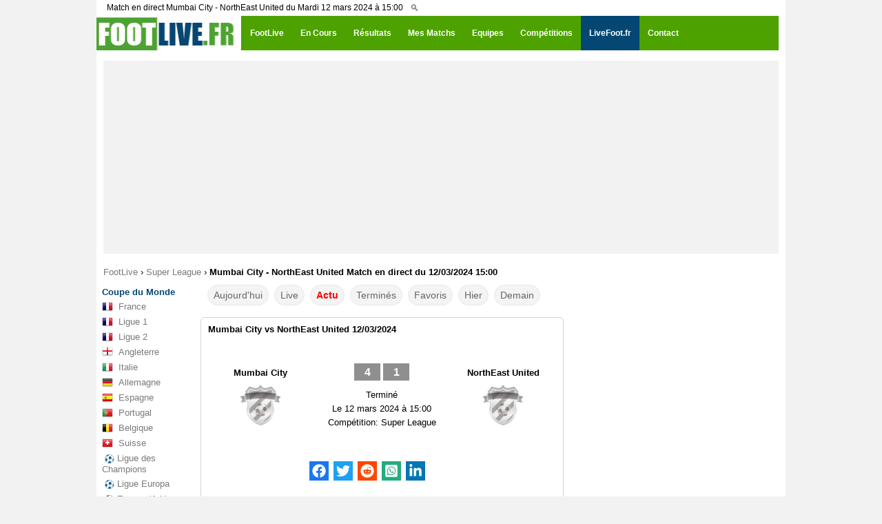

--- FILE ---
content_type: text/html; charset=UTF-8
request_url: https://www.footlive.fr/resultat/mumbai-city-fc-northeast-united-12-03-2024/
body_size: 21185
content:
<!DOCTYPE html>
<html lang="fr">
<head>
<meta charset="UTF-8">
<meta http-equiv="X-UA-Compatible" content="IE=edge">
<meta name="viewport" content="width=device-width, initial-scale=1.0">
<link rel="preconnect" href="https://choices.consentframework.com" />
<link rel="dns-prefetch" href="https://choices.consentframework.com" />
<link rel="preload" href="https://www.footlive.fr/js/js.2.js?6" as="script" />

		    <title>Mumbai City vs NorthEast United Match en direct live du Mardi 12/03/2024 - FOOTLIVE</title>
	<meta name="description" content="Mumbai City - NorthEast United, résultat et score du match. Le match Mumbai City - NorthEast United en direct live du 12 mars 2024 à 15:00 (Super League, Inde) sur footlive.."/>
		
		<link rel="apple-touch-icon" sizes="57x57" href="/apple-icon-57x57.png">
	<link rel="apple-touch-icon" sizes="60x60" href="/apple-icon-60x60.png">
	<link rel="apple-touch-icon" sizes="72x72" href="/apple-icon-72x72.png">
	<link rel="apple-touch-icon" sizes="76x76" href="/apple-icon-76x76.png">
	<link rel="apple-touch-icon" sizes="114x114" href="/apple-icon-114x114.png">
	<link rel="apple-touch-icon" sizes="120x120" href="/apple-icon-120x120.png">
	<link rel="apple-touch-icon" sizes="144x144" href="/apple-icon-144x144.png">
	<link rel="apple-touch-icon" sizes="152x152" href="/apple-icon-152x152.png">
	<link rel="apple-touch-icon" sizes="180x180" href="/apple-icon-180x180.png">
	<link rel="icon" type="image/png" sizes="192x192"  href="/android-icon-192x192.png">
	<link rel="icon" type="image/png" sizes="32x32" href="/favicon-32x32.png">
	<link rel="icon" type="image/png" sizes="96x96" href="/favicon-96x96.png">
	<link rel="icon" type="image/png" sizes="16x16" href="/favicon-16x16.png">
	<link rel="manifest" href="/manifest.json">
	<meta name="msapplication-TileColor" content="#ffffff">
	<meta name="msapplication-TileImage" content="/ms-icon-144x144.png">
	<meta name="theme-color" content="#ffffff">	
	
		
		
		<meta name="keywords" content="mumbai city,northeast united,direct,match,livescore,live score,livescores,live scores,calendrier,résultats,football,football résultats,foot,foot calendrier,foot résultats" />
			<meta property="og:site_name" content="footlive.fr"/>
    <meta property="og:url" content="https://www.footlive.fr/resultat/mumbai-city-fc-northeast-united-12-03-2024/"/>
    <meta property="og:title" content="Mumbai City vs NorthEast United Match en direct live du Mardi 12/03/2024 - FOOTLIVE"/>
    <meta property="og:description" content="Mumbai City - NorthEast United, résultat et score du match. Le match Mumbai City - NorthEast United en direct live du 12 mars 2024 à 15:00 (Super League, Inde) sur footlive.."/>
	<meta property="og:image" content="https://www.footlive.fr/logo-footlive.fr.png" />
    	<link rel="shortcut icon" href="https://www.footlive.fr/footlive.fr.logo.ico" />
	<link rel="icon" type="image/x-icon" href="https://www.footlive.fr/footlive.fr.logo.ico" />
	<link rel="icon" type="image/png" href="https://www.footlive.fr/footlive.fr-32-32.png" />
	<meta name="msapplication-TileImage" content="https://www.footlive.fr/footlive.fr-140-140.png" />
	<link rel="apple-touch-icon" href="https://www.footlive.fr/footlive.fr-128-128.png" />
    <link rel="stylesheet" href="/css/reset.css?v1">
	<link rel="stylesheet" href="/css/style43.css"><link id="effect" rel="stylesheet" type="text/css" media="all" href="/library/grafixmegamenu/dropdown-effects/fade-down.css"    /><link rel="stylesheet" type="text/css" media="all" href="/library/grafixmegamenu/grafixmegamenu.2.css?8"    /><link id="theme" rel="stylesheet" type="text/css" media="all" href="/library/grafixmegamenu/color-skins/green-white.css"    />		<link rel="apple-touch-icon" sizes="180x180" href="/apple-touch-icon.png">
<link rel="icon" type="image/png" sizes="32x32" href="/favicon-32x32.png">
<link rel="icon" type="image/png" sizes="16x16" href="/favicon-16x16.png">
<link rel="manifest" href="/manifest.json">
<script type="text/javascript" src="https://cache.consentframework.com/js/pa/21064/c/Sh64l/stub" referrerpolicy="unsafe-url" charset="utf-8"></script>
<script type="text/javascript" src="https://choices.consentframework.com/js/pa/21064/c/Sh64l/cmp" referrerpolicy="unsafe-url" charset="utf-8" async></script>
<script type="text/javascript" src='https://www.footlive.fr/js/js.2.js?6' ></script>
<script src="https://cdn.gravitec.net/storage/d4fcf9fa28db44b3197096b123d0678b/client.js" async></script>


<script type="application/ld+json"> 
 [ 
 {
            "@context": "https://schema.org",
              "@type": "SportsEvent",
            "name": "Match Mumbai City - NorthEast United du 12/03/2024",
            "description": "Match de football Super League entre Mumbai City et NorthEast United",
            "mainEntityOfPage": "https://www.footlive.fr/resultat/mumbai-city-fc-northeast-united-12-03-2024/",
            "location":
             {
                "@type": "StadiumOrArena",
                "name": "",
                "image": "",
                "address": 
				{
					 "@type": "PostalAddress",
					"streetAddress": "",
					"addressLocality": ""
                }
             }
            ,
			"startDate": "2024-03-12T15:00:00+01:00",
			"endDate": "2024-03-12T16:45:00+01:00"
             "homeTeam": 
			 {
				"@type": "SportsTeam",
				"name": "Mumbai City",
				"mainEntityOfPage": "https://www.footlive.fr/equipe/mumbai-city-fc/"
             },
             "awayTeam": 
			{
				"@type": "SportsTeam",
				"name": "NorthEast United",
				"mainEntityOfPage": "https://www.footlive.fr/equipe/northeast-united/"
			}
        },
		{
			"@context": "https://schema.org",
			"@type": "BreadcrumbList",
			"itemListElement":
			[
				{
					"@type": "ListItem",
					"position": 1,
					"name": "Foot Live",
					"item": "https://www.footlive.fr/"
				},
				{
					"@type": "ListItem",
					"position": 2,
					"name": "Super League",
					"item": "https://www.footlive.fr/inde/super-league/"
				},
				{
					"@type": "ListItem",
					"position": 3,
					"name": "Mumbai City - NorthEast United Match en direct du 12/03/2024 15:00",
					"item": "https://www.footlive.fr/resultat/mumbai-city-fc-northeast-united-12-03-2024/"
				}			
			]
		} 
 ] 
</script> 

    <!--[if lt IE 9]>
    <script src="/js/html5.js"></script>
    <![endif]-->
    <script type='text/javascript'>
    var update={},game={},comp={},order=[],currentDate,addMinutes,api_error=0;
	var myIP=false;
    var currentTime=1768867754000;
var currentMessage="49fc27f5b9553ac36cbd9ad6c8c478b9194e4072";var cetDifference=60;
var rootDir="/";
    
	var timeZone=60;//+gmt minutes    
	addMinutes=timeZone-cetDifference;
  
	var fullStatusName={
		"":"",
		"-":"",	
		"1 MT":"1ère mi-temps",		//live
		"2 MT":"2ème mi-temps",		//live
		"MT":"Mi-temps",		//live
		"Term.":"Terminé",		//fin
		"Res":"Terminé",		//fin
		"Prol.":"Prol.",		//live
		"Fin prol.":"Après Prol.",		//fin
		"Pen.":"Pénalties",		//live
		"Canc":"Annulé",
		"Fin pen.":"Après TAB",		//fin
		"Rep.":"Reporté",
		"Susp":"Suspendu",
		"Susp.":"Suspendu",
		"Annu.":"Annulé",
		"Gagnant *":"Déclaré Gagnant*",		//fin
		"A venir":"Pas d'infos"		//live
	};
    
    
    var statusIsLive={
    	"1 MT":1,
    	"2 MT":1,
    	"MT":1,
    	"Prol.":1,
    	"Pen.":1,
    	"A venir":1
    };
    
    var statusIsFinished={
    	"Term.":1,		
    	"Fin prol.":1,
    	"Fin pen.":1,
    	"Gag. *":1
    
    };
	//&#9733;
  
    function isDate(s){
				var sP=s.split("_");
		if(sP.length==2 && sP[0]=="dt"){
			var dateP=sP[1].split("-");
			if(dateP.length==3){
				for(var i=0; i<dateP.length; i++){
					var d=parseInt(dateP[i]);
					if(!d)return false;
				}
				return true;
			}
		}
    	
    	return false;
    }
	
	var competitionIsShown={};
	
	
	function generateSlug(team){
						return team.toLowerCase().split(" ").join("-");
	}
	
	var dateFormat={"0":"00","1":"01","2":"02","3":"03","4":"04","5":"05","6":"06","7":"07","8":"08","9":"09","10":"10","11":"11","12":"12","13":"13","14":"14","15":"15","16":"16","17":"17","18":"18","19":"19","20":"20","21":"21","22":"22","23":"23","24":"24","25":"25","26":"26","27":"27","28":"28","29":"29","30":"30","31":"31","32":"32","33":"33","34":"34","35":"35","36":"36","37":"37","38":"38","39":"39","40":"40","41":"41","42":"42","43":"43","44":"44","45":"45","46":"46","47":"47","48":"48","49":"49","50":"50","51":"51","52":"52","53":"53","54":"54","55":"55","56":"56","57":"57","58":"58","59":"59","60":"60"};
	function buildGame(id){
						  
				
		//console.log((game[id]));
		
		var str="";
		str+="<table class='live' cellspacing=0 cellpadding=0><tr>";
				
			if(game[id]["showstatus"]==1){
			str+="<td class='hour'>"+game[id]["displayTime"]+"</td>";
			str+="<td class='status'>"
				var minuteDisplay="";
				if(game[id]["goalState1"] || game[id]["goalState2"]){
					str+="<div class='goal' id='goal_"+id+"'>BUT</div>";
					minuteDisplay="none";
				}
				str+="<div id='minute_"+id+"' style='display:"+minuteDisplay+";'>";
						if(statusIsLive[game[id]["status"]]===1){
			
							if(game[id]["status"]=="1 MT" || game[id]["status"]=="2 MT")
								str+="<span style='color:red;font-weight:bold;'>"+game[id]["minute"]+"<span class='blink'>'</span></span>";
							else
								str+="<span style='color:red;font-weight:bold;'>"+game[id]["status"]+"</span>";
						}
						else{
							str+="<span style='color:black;'>"+game[id]["status"]+"</span>";
						}
				str+="</div>"
			str+="</td>";
			}else{
			str+="<td class='fullHour'>"+game[id]["displayFullHour"];
			str+="</td>";
		}
					
		//str+="<td style='width:442px;text-align:center;' >";
		str+="<td class='match_event' >";
		str_1="";
		str_1+="<span class='team home team_a'>";
		str_1+=game[id]["team1"];
		str_1+="</span>";

		str_2="";
		str_2+="<span class='team away team_b'>";
		str_2+=game[id]["team2"];
		str_2+="</span>";
	
		tab_dte_fr = game[id]["dtb"].split("-");
		dte_fr=tab_dte_fr[2]+"-"+tab_dte_fr[1]+"-"+tab_dte_fr[0];
		var matchURL=rootDir+"resultat/"+game[id]["slug1"]+"-"+game[id]["slug2"]+"-"+dte_fr+"/";
		var h2hSlug=game[id]["slug1"]+"-"+game[id]["slug2"];
				if(game[id]["isLast"]==1){
			matchURL=rootDir+"resultat/"+game[id]["slug1"]+"-"+game[id]["slug2"]+"/";
		}
		if(game[id]["status"]=="-" || game[id]["status"]=="")
			str+="<a href='"+matchURL+"' title=\""+game[id]["team1"]+" - "+game[id]["team2"]+" résultat\">"+str_1+"<span class='score'>- : -</span>"+str_2+"</a>";
		else if(game[id]["status"]=="Susp.")
			str+="<a href='"+matchURL+"' title=\""+game[id]["team1"]+" - "+game[id]["team2"]+" résultat\">"+str_1+"<span class='score'>Susp.</span>"+str_2+"</a>";
		else if(game[id]["status"]=="Ann.")
			str+="<a href='"+matchURL+"' title=\""+game[id]["team1"]+" - "+game[id]["team2"]+" résultat\">"+str_1+"<span class='score'>Ann.</span>"+str_2+"</a>";
		else if(game[id]["status"]=="Rep.")
			str+="<a href='"+matchURL+"' title=\""+game[id]["team1"]+" - "+game[id]["team2"]+" résultat\">"+str_1+"<span class='score'>Rep.</span>"+str_2+"</a>";
		else if(game[id]["status"]=="Att.")
			str+="<a href='"+matchURL+"' title=\""+game[id]["team1"]+" - "+game[id]["team2"]+" résultat\">"+str_1+"<span class='score'>Att.</span>"+str_2+"</a>";
		else
			str+="<a href='"+matchURL+"' title=\""+game[id]["team1"]+" - "+game[id]["team2"]+" résultat\">"+str_1+"<span class='score'>"+game[id]["score1"]+" : "+game[id]["score2"]+"</span>"+str_2+"</a>";
		
		str+="</td>";

		str+="<td class='hh'>";
			//	if(game[id]["hh"]==1){	01.03.2023
			if(game[id]["status"]=="-" || game[id]["status"]==""){		
				//str+="<a class='statistiques' href='"+rootDir+"statistiques/"+h2hSlug+"/'></a>";
				str+="<a href='"+rootDir+"statistiques/"+h2hSlug+"/'><img src='/images/statistiques.png' alt='Statistiques match "+game[id]["team1"]+" - "+game[id]["team2"]+"' /></a>";
			}
		str+="</td>";
				
		//if(game[id]["status"]=="Pen")
		//	str+="<td class='info finish'>Pen: "+game[id]["scoreP1"]+"-"+game[id]["scoreP2"]+"</td>";
		//else
		//	str+="<td class='info finish'>"+fullStatusName[game[id]["status"]]+"</td>";
			
		str+="<td class='star'>";
		// || requestAction[0]=="team"
		
		//console.log(requestAction[0]);
		//console.log((game[id]));
		//if(requestAction[0]=="default")
			//str+="<a id='star_"+id+"' onclick=\"starClicked("+id+");\"><div class='starButton'></div></td>";
		//{
			if(gameIsSelected[id]===1){
				str+="<a id='star_"+id+"' onclick=\"starClicked("+id+");\"><div class='starButton full' alt=''></div></a>";	// star yellow
			}
			else{
				str+="<a id='star_"+id+"' onclick=\"starClicked("+id+");\"><div class='starButton'></div></td>";
			}
		//}
		str+="</td>";
		str+="</tr></table>";
    	return str;
    }

    function openStandings(id){
		    	var popup=window.open(rootDir+"standings.php?id="+id,"popup","width=528,height=500,left=100,top=40,menubar=0,status=0,titlebar=0,toolbar=0,resizable=0");
	popup.focus();
    }
    function openPopupOfGame(id){
		    	var popup=window.open(rootDir+"popup.php?id="+id,"popup","width=618,height=600,left=100,top=40,menubar=0,status=0,titlebar=0,toolbar=0,resizable=0");
	popup.focus();
    }
    var gameIsSelected={};	// crée un objet JavaScript vide "gameIsSelected" 
    
    
    function starClicked(gameId){
		console.log('call starClicked: '+gameId);
    	if(gameIsSelected[gameId]===1){
    		$("#star_"+gameId).html("<div class='starButton'></div>");
    		gameIsSelected[gameId]=0;
    		numberOfSelectedGames-=1;
    	}
    	else{
    		$("#star_"+gameId).html("<div class='starButton full'></div>");
    		gameIsSelected[gameId]=1;
    		numberOfSelectedGames+=1;
    	}
    	if(activeFilter==="mes-matchs"){
			myGamesFilter();
		}
		$("#filterButtonMyGames").html("MES MATCHS"+(numberOfSelectedGames?" ("+numberOfSelectedGames+")":""));
		saveStarredGamesOnACookie();
    }
    var storaket=[",",""];	// storaket[0] = virgule,   storaket[1] => vide
    function saveStarredGamesOnACookie(){
		console.log('call saveStarredGamesOnACookie');
    	var cookieStr="",isF=1;
    	$.each(gameIsSelected,function(gmId,isSelected){
			if(isSelected===1){
				cookieStr+=storaket[isF]+gmId;
				isF=0;
			}
		});

		if(cookieStr=="")
			cookieStr=null;
		
		//check cookies exit
		var selList=$.cookie('selectedGames');
		console.log("actual cookies: "+selList);
		if(selList!=null && cookieStr!=null)
		{
			cookieStr+=","+selList;
		}		
		
		
		$.cookie('selectedGames', cookieStr, { expires: 2, path: '/' });
    }
   function loadStarredGamesFromACookie(){
		console.log('call loadStarredGamesFromACookie');
		numberOfSelectedGames=0;
		var selList=$.cookie('selectedGames');
		if(selList!=null)
		{
			var slArr=selList.split(",");
			for(var i=0; i<slArr.length; i++)
			{
				if(isset(game[slArr[i]])){
					gameIsSelected[slArr[i]]=1;
					$("#game_"+slArr[i]).html(buildGame(slArr[i]));
					numberOfSelectedGames++;
				}
			}
		}
		$("#filterButtonMyGames").html("MES MATCHS"+(numberOfSelectedGames?" ("+numberOfSelectedGames+")":""));
    }
	
	
	function isset(variable){
		    	return (typeof(variable) != "undefined" && variable !== null);
    }   
    
	var numberOfSelectedGames;
	
	var blinker="#ff0000";
	function blink(){
				if(blinker=="#ff0000")
			blinker="#fefefe";
		else
			blinker="#ff0000";
		$(".blink").css({"color":blinker});
	}
	
	function minutePlusPlus(){
				for(var i=0;i<order.length;i++){

			if(game[order[i]]["status"]=="1 MT"){
				
				if(game[order[i]]["minute"]<45){
					game[order[i]]["minute"]=parseInt(game[order[i]]["minute"])+1;
					$("#game_"+order[i]).html(buildGame(order[i]));
				}
			}
			else if(game[order[i]]["status"]=="2 MT"){
				if(game[order[i]]["minute"]<90){
					game[order[i]]["minute"]=parseInt(game[order[i]]["minute"])+1;
					$("#game_"+order[i]).html(buildGame(order[i]));
				}
			}			
		}
	}
	
	
	var currentDate;
	var selectedDate="";
	var loadUpdateTimeoutId=0;

	function processPopup(){
		var utcDate=$("#popup").data("date");
		var gameId=parseInt($("#popup").data("id"));
		var newDate=new Date(((window.addMinutesToTime*60)+parseInt(utcDate))*1000);
		var newDateStr=dateFormat[newDate.getDate()]+"."+dateFormat[newDate.getMonth()+1]+"."+newDate.getFullYear();
		newDateStr+=" "+dateFormat[newDate.getHours()]+":"+dateFormat[newDate.getMinutes()]
		$(".popDate").html(newDateStr);
		if(gameId){
			setTimeout(function(){
				$.ajax({
					url:'https://www.footlive.fr/api/uiApi.php?action=popup&id='+gameId,				
					cache:false
				}).done(function(r){
			// Utilisez jQuery pour transformer la réponse en objet DOM manipulable
				 var $response = $(r);
				// console.log("hh\n:");
				 //console.log($response);
				 
				//$("#container").html(r);
			


				// Extrayez le contenu des éléments souhaités
				 var matchMainContent = $response.find('.match-resume').html();
				 // console.log("matchMainContent: "+matchMainContent);
				 var matchContentContent = $response.find('#match-actions').html();
				 //console.log("matchContentContent: "+matchContentContent);
				// Insérez le contenu dans les éléments correspondants de la page actuelle
				 $('.match-resume').html(matchMainContent);
				 $('#match-actions').html(matchContentContent);
					
				}).always(processPopup);
			},10000);
		}
	}
	var userDateKey='2026-01-20'; //gm[displayDate]:2018-08-24
	//userDateKey='2018-08-24';
		
    function processFeed(){
		console.log('call processFeed()');
		
		console.log('get all matches data with class="feedGame"');
		var allG=$(".feedGame");
		order=[]; // tri ?
		game={};
		comp={};
		var prevComp=0;
		var prevDate=0;
		//var userDate=new Date(utcTimestamp+(window.addMinutesToTime*60)); en version
		
		if(requestAction[0]=="date"){
			console.log('date var userDateKey=' + requestAction[1])
			var res = requestAction[1].split("-");
			userDateKey=res[2]+"-"+res[1]+"-"+res[0];
			console.log('date var userDateKey='+userDateKey);
		}
	
		
		$.each(allG,function(i){
			var gm={};
			//console.log($(this).data("id"));
			gm["id"]=$(this).data("id");
			gm["score1"]=$(this).data("score1");
			gm["score2"]=$(this).data("score2");
			gm["status"]=$(this).data("status");
			gm["minute"]=$(this).data("minute");
			gm["utcDate"]=$(this).data("date");
			gm["dtb"]=$(this).data("dtb");
			gm["isLast"]=$(this).data("islast");
			gm["hh"]=$(this).data("hh");
			gm["comp_id"]=$(this).data("comp");
			gm["showstatus"]=$(this).data("showstatus");
			gm["team1"]=$(this).data("team1");
			gm["team2"]=$(this).data("team2");
			gm["slug1"]=$(this).data("slug1");
			gm["slug2"]=$(this).data("slug2");
			gm["scoreP1"]=$(this).data("pen1");
			gm["scoreP2"]=$(this).data("pen2");
			gm["red_cards1"]=$(this).data("rc1");
			gm["red_cards2"]=$(this).data("rc2");
			comp[gm["comp_id"]]=$.type(comp[gm["comp_id"]])=="undefined"?{count:0}:comp[gm["comp_id"]];
			
			if((requestAction[0]=="default" || requestAction[0]=="date") && prevComp && prevComp!=gm["comp_id"] && comp[prevComp].count==0){
				//$("#compName_"+prevComp).remove();
				//$("#compCheckLi_"+prevComp).remove();
			}
		
			//compName_2327
			//var dt=new Date(((window.addMinutesToTime*60)+parseInt(gm["utcDate"]))*1000);
			//var dt=new Date(parseInt(gm["utcDate"])*1000);
			//if(gm["comp_id"]==2327 ){

				
			//}
			var heureMatch=$(this).data("dt_fr");	//data-dd='2018-04-27 15:00'  08/18/18 18:00
			var tabHeureMatch = heureMatch.split(" ");
			//console.log(tabHeureMatch[0]);
			gm["displayTime"]=tabHeureMatch[1];
			gm["displayDate"]=tabHeureMatch[0];
			gm["displayFullHour"]=heureMatch.replace(/-/g, "/");
		
			if(requestAction[0]=="date" && gm["displayDate"]!=userDateKey){
										//$(this).remove();
			}else if(requestAction[0]=="default" && gm["displayDate"]!=userDateKey && statusIsLive[gm["status"]]!==1){
																									//$(this).remove();
			}else{
					console.log('requestAction[0]: else');
				//resultats match-en-cours
				game[gm["id"]]=gm;
				order.push(gm["id"]);
				competitionIsShown[gm["comp_id"]]=1;
				gameIsSelected[gm["id"]]=0;
				$(this).html(buildGame(gm["id"])).show();
				comp[gm["comp_id"]].count++;
				if(requestAction[0]=="country" || requestAction[0]=="tournoi")
				{
					console.log(requestAction[0]);
					
					console.log(prevComp);
					console.log(gm["comp_id"]);
					console.log(prevDate);
					console.log(gm["displayDate"]);
					
					if(prevComp!=gm["comp_id"] || prevDate!=gm["displayDate"]){
						console.log("new: "+dateFormatted_fr(gm["displayDate"]));
						var str="<div class='compBoxDateView_"+game[order[i]]["comp_id"]+"' style='line-height:25px;font-weight:bold;color:#05562f;border-bottom:solid 1px #05562f;padding-left:10px;padding-top:5px;'>";
						str+=dateFormatted_fr(gm["displayDate"]);
						//str+=gm["displayDate"];
						str+="</div>";
						var sep=$($.parseHTML(str));
						sep.insertBefore($(this));
					}
				}
			}

			prevComp=gm["comp_id"];
			prevDate=gm["displayDate"];
		});
		if((requestAction[0]=="default" || requestAction[0]=="date") && prevComp && comp[prevComp].count==0){
			//$("#compName_"+prevComp).remove();
			//$("#compCheckLi_"+prevComp).remove();
		}
		if(requestAction[0]=="default"){
			loadStarredGamesFromACookie();
		}
	}
	
	var weekDays=["Su","Mo","Tu","We","Th","Fr","Sa"] 
    
	function showNetworkError(){
				location.reload(true);
		//$("#container").html("<div class='networkError'>Erreur de communication merci de rafraîchir la page</div>")
    }   
	
	var numberOfConsecutiveUpdateErrors=0;//in case of >= 6 show network error
	
	function loadUpdates(){
						update={};
		$.ajax({
			url:'https://www.footlive.fr/api/api_.php?action=update'+'&m='+currentMessage+'&m_='+currentTime,			cache:false,
			crossDomain:true,
			timeout: 7000,
			data: "",
			dataType: "script",
			error: function(jqXHR, txStatus) {
				if(numberOfConsecutiveUpdateErrors>=6){
					showNetworkError();
					return 0;
				}
				loadUpdateTimeoutId=setTimeout(function(){
					loadUpdates();
				},5000);
		  		numberOfConsecutiveUpdateErrors++;
			},
			success: function(data) {
				//if(api_error)window.location.reload();
				numberOfConsecutiveUpdateErrors=0;
				try{
					updateAll();
				}catch(e){}
					loadUpdateTimeoutId=setTimeout(function(){
					loadUpdates();
				},5000);
			},  	
		})
	}
	function updateAll(){
							$.each(update, function(gameId,updatedValues){
			//console.log(gameId + '=' + updatedValues);  521500=[object Object]
			
			if(!isset(game[gameId]))
			return 1;
			
			var x=0;
			var score1Changed=0;
			var score2Changed=0;
			$.each(updatedValues, function(key,value){
								if((key in game[gameId]) && game[gameId][key]!=updatedValues[key])
				{
					game[gameId][key]=updatedValues[key];
					if(key=="score1")
						score1Changed=1;
					if(key=="score2")
						score2Changed=1;
					x=1;
				}
			});			

			if(score1Changed && game[gameId]["status"]!="Pen" && game[gameId]["status"]!="11M"){
				game[gameId]["goalState1"]=1;
				setTimeout("endGoalState("+gameId+",1);",30000);
				if(gameIsSelected[gameId]===1)
					playSound();
			}
			if(score2Changed && game[gameId]["status"]!="Pen" && game[gameId]["status"]!="11M"){
				game[gameId]["goalState2"]=1;
				setTimeout("endGoalState("+gameId+",2);",30000);
				if(gameIsSelected[gameId]===1)
					playSound();
			}

			if(x==1)
				$("#game_"+gameId).html(buildGame(gameId));
		});
	}
	function endGoalState(id,side){
					
		//$("#goal"+side+"_"+id).hide();
		$("#goal_"+id).hide();
		$("#minute_"+id).show();
		game[id]["goalState"+side]=0;
	}
    var isBuildingTodayFirstTime=0;
    var compBoxDateViews;
	function dateFormatted(dt){
				var date=dt.split("-");
		date[0]=parseInt(date[0]);
		date[1]=parseInt(date[1]-1);
		date[2]=parseInt(date[2]);
		var retDate=new Date(date[0],date[1],date[2]);
		return dateFormat[retDate.getDate()]+"."+dateFormat[retDate.getMonth()+1]+"."+retDate.getFullYear();
	}
 	function dateFormatted_fr(dt){
				var date=dt.split("-");
		date[0]=parseInt(date[0]);
		date[1]=parseInt(date[1]-1);
		date[2]=parseInt(date[2]);
		var retDate=new Date(date[0],date[1],date[2]);
		return dateFormat[retDate.getDate()]+"."+dateFormat[retDate.getMonth()+1]+"."+retDate.getFullYear();
	}
    function compStarClicked(compId){
		    	var boomboom=[];
    	var hashvich=0;
    	
    	
		for(var i=0;i<order.length;i++){
			if(game[order[i]]["comp_id"]==compId){
				boomboom.push(order[i]);
				if(gameIsSelected[order[i]]===1){
					hashvich+=1;
				}
			}
		}
		for(var i=0;i<boomboom.length;i++){
			if(hashvich===boomboom.length){
				$("#star_"+boomboom[i]).html('<img src="'+rootDir+'img/star-empty.png">');
				gameIsSelected[boomboom[i]]=0;
				numberOfSelectedGames-=1;
			}
			else{
				$("#star_"+boomboom[i]).html('<img src="'+rootDir+'img/star-full.png">');	
				if(gameIsSelected[boomboom[i]]===0){
					numberOfSelectedGames+=1;
					gameIsSelected[boomboom[i]]=1;
				}
			}
		}
		saveStarredGamesOnACookie();
		$("#filterButtonMyGames").html("MES MATCHS"+(numberOfSelectedGames?" ("+numberOfSelectedGames+")":""));
		if(activeFilter==="mes-matchs"){
			myGamesFilter();
		}
    }
    function checkboxClicked(id){
		    	
    	if($("#compCheckbox_"+id).is(':checked')){
			showCompetition(id);
     	}
     	else{
			hideCompetition(id);
     	}
    }
    function hideCompetition(id){
				var x=0;
    	competitionIsShown[id]=0;
    	for(var i=0; i<order.length; i++){
    		if(game[order[i]]["comp_id"]==id){
    			if(activeFilter!=="mes-matchs"){
				$("#game_"+order[i]).hide();
			}
			else if(gameIsSelected[order[i]]===1){
				x=1;
			}
    		}
    	}
    	if(x!==1){//all games are hidden
			$("#compName_"+id).hide();
		}

		$(".compBoxDateView_"+id).hide();
    }
    function showCompetition(id){
		    	var isCountryView=false;
		if(selectedDate && selectedDate.substring(0,7)=="country")
			isCountryView=true;

    	competitionIsShown[id]=1;
		if(isCountryView){
			for(var i=0; i<compBoxDateViews[id]; i++){
				$("#compBoxDateView_"+id+"_"+i).show();
			}

    			for(var i=0; i<order.length; i++){
    				if(game[order[i]]["comp_id"]==id){
					$("#game_"+order[i]).show();
				}
    			}
			$("#compName_"+id).show();
		}
    		else if(activeFilter===0){
    			turnOffFilter();
		}
		else if(activeFilter==="matchs-en-cours"){
    			liveGamesFilter();
		}
		else if(activeFilter==="resultats"){
			finishedGamesFilter();
		}
		else if(activeFilter==="calendar"){
			notStartedGamesFilter();
		}
		else if(activeFilter==="mes-matchs"){
			myGamesFilter();
		}



    }	
	function liveGamesFilter(){
		    	var previousCompId=0;
    	var hashvich=0;
    	var hasAtLeastOneLiveGame=0;
		for(var i=0;i<order.length;i++){
			//console.log("gameorder[i]][comp_id] : "+game[order[i]]["comp_id"]);
			//console.log("previousCompId "+previousCompId);

			if(game[order[i]]["comp_id"]!=previousCompId){				//arachnutyune poxvec
				if(hashvich==0 && previousCompId!=0){	
						$("#compName_"+previousCompId).hide();
				}
				else {
					if(competitionIsShown[previousCompId]===1){
						$("#compName_"+previousCompId).show();
					}
				}
				hashvich=0;
			}
			if(statusIsLive[game[order[i]]["status"]]!==1){
				$("#game_"+order[i]).hide();
			}
			else{
				if(competitionIsShown[game[order[i]]["comp_id"]]===1){
					$("#game_"+order[i]).show();
				}
				hashvich+=1;
				hasAtLeastOneLiveGame=1;
			}
			previousCompId=game[order[i]]["comp_id"];
		}
		if(hashvich==0){
			$("#compName_"+previousCompId).hide();
		}
		else{
			if(competitionIsShown[previousCompId]===1){
				$("#compName_"+previousCompId).show();
			}
		}
	} 
	function finishedGamesFilter(){
				var previousCompId=0;
    	var hashvich=0;
    	var hasAtLeastOneFinishedGame=0;
				for(var i=0;i<order.length;i++){
			if(game[order[i]]["comp_id"]!=previousCompId){				//arajnutyune poxvec
				if(hashvich==0 && previousCompId!=0){	
						$("#compName_"+previousCompId).hide();
				}
				else{
						if(competitionIsShown[previousCompId]===1){
							$("#compName_"+previousCompId).show();
						}	
				}
				hashvich=0;
			}
			
			if(statusIsFinished[game[order[i]]["status"]]!==1){
				$("#game_"+order[i]).hide();
			}
			else{
				if(competitionIsShown[game[order[i]]["comp_id"]]===1){
					$("#game_"+order[i]).show();
				}
				hashvich+=1;
				 hasAtLeastOneFinishedGame=1;
				
			}
			
			
			previousCompId=game[order[i]]["comp_id"];

		}
		
		if(hashvich==0){
			$("#compName_"+previousCompId).hide();
		}
		else{
			if(competitionIsShown[previousCompId]===1){
				$("#compName_"+previousCompId).show();
			}
		}

	}
	function notStartedGamesFilter(){
				var previousCompId=0;
    	var hashvich=0;
    	var hasAtLeastOneNotStartedGame=0;
		for(var i=0;i<order.length;i++){
			if(game[order[i]]["comp_id"]!=previousCompId){				//arajnutyune poxvec
				if(hashvich==0 && previousCompId!=0){	
						$("#compName_"+previousCompId).hide();
				}
				else{
						if(competitionIsShown[previousCompId]===1){
							$("#compName_"+previousCompId).show();
						}	
				}
				hashvich=0;
			}
			if(game[order[i]]["status"]!=="-" && game[order[i]]["status"]!=="ToFin"){
				$("#game_"+order[i]).hide();
			}
			else{
				if(competitionIsShown[game[order[i]]["comp_id"]]===1){
					$("#game_"+order[i]).show();
				}
				hashvich+=1;
				 hasAtLeastOneNotStartedGame=1;
				
			}
			
			
			previousCompId=game[order[i]]["comp_id"];

		}
		
		if(hashvich==0){
			$("#compName_"+previousCompId).hide();
		}
		else{
			if(competitionIsShown[previousCompId]===1){
				$("#compName_"+previousCompId).show();
			}
		}

	}
	function myGamesFilter(){
				var previousCompId=0;
		var hashvich=0;
		for(var i=0;i<order.length;i++){
			if(game[order[i]]["comp_id"]!=previousCompId){				//arajnutyune poxvec
				if(hashvich==0 && previousCompId!=0){	
					$("#compName_"+previousCompId).hide();
				}
				hashvich=0;
			}
			if(gameIsSelected[order[i]]===1){
				$("#game_"+order[i]).show();
				$("#compName_"+game[order[i]]["comp_id"]).show();

				hashvich+=1;
			}
			else{
				$("#game_"+order[i]).hide();
			}
			previousCompId=game[order[i]]["comp_id"];

		}
		if(hashvich==0){
			$("#compName_"+previousCompId).hide();
		}
		else{
			$("#compName_"+previousCompId).show();
		}

	}
	var activeFilter=0;
    var filterIntervalId=0;
	
    function turnOffFilter(){
				if(filterIntervalId!==0)
			clearInterval(filterIntervalId);
    	var previousCompId=0;
    	for(var i=0;i<order.length;i++){
    		if(competitionIsShown[game[order[i]]["comp_id"]]===1){
    			$("#game_"+order[i]).show();
    		}
			if(game[order[i]]["comp_id"]!=previousCompId){
				if(competitionIsShown[game[order[i]]["comp_id"]]===1){
					$("#compName_"+game[order[i]]["comp_id"]).show();
				}
			}
			previousCompId=game[order[i]]["comp_id"];
    	}
    		$("#filterButtonAll").addClass("active");
			$("#filterButtonFinished").removeClass("active");
			$("#filterButtonLive").removeClass("active");
			$("#filterButtonNotStarted").removeClass("active");
			$("#filterButtonMyGames").removeClass("active");
			activeFilter=0;
    	
    }
    var filterButtonId={"matchs-en-cours":"filterButtonLive","resultats":"filterButtonFinished","calendar":"filterButtonNotStarted","mes-matchs":"filterButtonMyGames"};
    function turnOnFilter(x){
		    	if(filterIntervalId!==0)
    		clearInterval(filterIntervalId);

		if(activeFilter){//via js only
			$("#"+filterButtonId[activeFilter]).removeClass("active");
			$("#"+filterButtonId[x]).addClass("active");
		}


		activeFilter=x;    	
    	if(x==="matchs-en-cours"){
			liveGamesFilter();
    		filterIntervalId=setInterval("liveGamesFilter()",60000);
    	}
    	else if(x==="resultats"){
			finishedGamesFilter();
    		filterIntervalId=setInterval("finishedGamesFilter()",60000);
    	}
    	else if(x==="calendar"){
			notStartedGamesFilter();
    		filterIntervalId=setInterval("notStartedGamesFilter()",60000);
    	}
    	else if(x==="mes-matchs"){
    		myGamesFilter();
    	}
    }
    function prepareThePlayer(){
		    	window.soundPlayerAdr=$("#jquery_jplayer_1").jPlayer({
		ready:function(){
			$(this).jPlayer("setMedia", {
		            mp3: rootDir+"sound/s.mp3",
		            wav: rootDir+"sound/s.wav"
			});
		},
		loop:false,
		swfPath: rootDir+"sound/s.swf"
		
	});
    }
    function playSound(){
		    	window.soundPlayerAdr.jPlayer("play");
    }
    function setCustomOffsetCookie(offset){
				console.log('******Timezone***********call setCustomOffsetCookie')
		$("#timezoneUl").hide()
		
		if(offset==currentOffset){
			return;
		}

		if(offset==compOffset)
		offset=null;

		$.cookie('customOffset',offset, { expires: 365, path: '/' });
		location.reload();
    }
    
		function readCustomOffsetCookie(){
		console.log('call when document ready readCustomOffsetCookie() to set time');
		window.customOffset=$.cookie('customOffset');	//Create or read ? session cookie

		window.compOffset=new Date().getTimezoneOffset();
		if(customOffset!=null){
			if(customOffset==compOffset){
				setCustomOffsetCookie(null);
			}
			window.addMinutesToTime=compOffset-parseInt(customOffset);
			window.currentOffset=customOffset;
		}else{//no offset cookie
			window.addMinutesToTime=0;
			window.currentOffset=compOffset;
		}
		
		console.log("cookie customOffset 2 : " + $.cookie('customOffset')); // => "value"  read cookie customOffset
    }
	function showCalendarPicker(){
					$(".pikadayContainer").show();
		}
	function goToDate(dt){
					//var unixDt=dt.getFullYear()+"-";
			var y=dt.getFullYear();
			var m=dt.getMonth()+1;
			m=m<10?"0"+m:m;
			var d=dt.getDate();
			d=d<10?"0"+d:d;
			//unixDt+=m+"-"+d;
			var unixDt=d+"-"+m+"-"+y;
			window.location.href=rootDir+"resultats/"+unixDt+"/";
		}
	function strToDate(dateStr){
					var m=dateStr.split("-");
			if(m.length==3){
				alert(new Date(parseInt(m[0]),parseInt(m[1])-1,parseInt(m[2])))
				return new Date(parseInt(m[0]),parseInt(m[1])-1,parseInt(m[2]));
			}else{
				alert(new Date());
				return new Date();
			}

		}
	var weekday=["Sunday","Monday","Tuesday","Wednesday","Thursday","Friday","Saturday","Sunday"];
	var month=["January","February","March","April","May","June","July","August","September","October","November","December"];

	var i18n = {
		previousMonth	: 'Mois précédent',
		nextMonth		: 'Mois prochain',
		months 			: ['Janvier','Février', 'Mars','Avril','Mai','Juin','Juillet','Août','Septembre',"Octobre","Novembre","Décembre"],
		weekdays		: ['dimanche'," lundi "," mardi "," mercredi "," jeudi "," vendredi "," samedi "],
		weekdaysShort	: ['Dim', 'Lun', 'Mar', 'Mer', 'Jeu', 'Ven', 'Sam']
	};

   

   
var requestAction=["matchnew","bydate","mumbai-city-fc-northeast-united-12-03-2024"];
var utcTimestamp=1768867754000;
var todaysDate="";

	
    </script>





	
<!-- Google tag (gtag.js) -->
<script async src="https://www.googletagmanager.com/gtag/js?id=UA-12841298-1"></script>
<script>
  window.dataLayer = window.dataLayer || [];
  function gtag(){dataLayer.push(arguments);}
  gtag('js', new Date());

  gtag('config', 'UA-12841298-1');
</script>
<!-- Google tag (gtag.js) -->
<script async src="https://www.googletagmanager.com/gtag/js?id=G-19EMTVZTNM"></script>
<script>
  window.dataLayer = window.dataLayer || [];
  function gtag(){dataLayer.push(arguments);}
  gtag('js', new Date());

  gtag('config', 'G-19EMTVZTNM');
</script>


<style>
.statistiques{
	display: inline-block;
	background: url(/images/statistiques.png) 0 0 no-repeat;
    width: 18px;
    height: 13px;
}
</style>
	<script>
		 (adsbygoogle = window.adsbygoogle || []).push({
			  google_ad_client: "ca-pub-2677083954013733",
			  enable_page_level_ads: true,
				overlays: {bottom: true}
		 });
	</script>

	
</head>
<body itemscope itemtype="http://schema.org/WebPage">
		

	
    <div class="page">
				<header>
			<div class="header_h1_search">
				<h1>Match en direct Mumbai City - NorthEast United du  Mardi 12 mars 2024 à 15:00</h1>				<div  style='padding: 5px 0;display:flex;' >
					<a href="https://www.footlive.fr/recherche/">🔍</a>
				</div>
				
				
				
				
							</div>
		</header>	
	
			
		
		
		
		
			<!-- debut menu -->
			<!-- Mobile Header -->
			<div  class="grafixmobileheader clearfix"><a id="wsnavtoggle"  class="grafixanimated-arrow"><span></span></a>
				<span  class="smllogo"   ><a href="https://www.footlive.fr"><img width="201px" height="50px" src="https://www.footlive.fr/logo-h-footlive.fr.png" alt="Live Football : résultat de foot en direct" title="Live Football : résultat de foot en direct" /></a></span>
			</div>	
			<!-- Mobile Header -->


			<div  class="headerfull" id="menu_site">
				<div  class="grafixmain clearfix">
				   <div  class="smllogo">
					 <a href="https://www.footlive.fr"><img width="201px" height="50px" src="https://www.footlive.fr/logo-h-footlive.fr.png" alt="Live Football : résultat de foot en direct" title="Live Football : résultat de foot en direct" /></a>
				   </div>
						<nav  class="grafixmenu clearfix">
							<ul  class="grafixmenu-list">
								 <li aria-haspopup="true"  class="single-item"><a itemprop="url" href="https://www.footlive.fr/" class="navtext"><span></span> <span>FootLive</span></a></li>
							  <li aria-haspopup="true"  class="single-item"><a itemprop="url" href="https://www.footlive.fr/matchs-en-cours/" class="navtext"><span></span> <span>En Cours</span></a></li>
							  <li aria-haspopup="true"  class="single-item"><a itemprop="url" href="https://www.footlive.fr/resultats/" class="navtext"><span></span> <span>Résultats</span></a></li>
							  <li aria-haspopup="true"  class="single-item"><a itemprop="url" href="https://www.footlive.fr/mes-matchs/" class="navtext"><span></span> <span>Mes Matchs</span></a></li>
							  <li aria-haspopup="true"  class="single-item"><a itemprop="url" href="https://www.footlive.fr/equipe/" class="navtext"><span></span> <span>Equipes</span></a></li>
							  <li aria-haspopup="true"  class="single-item"><a itemprop="url" href="https://www.footlive.fr/competition/" class="navtext"><span></span> <span>Compétitions</span></a></li>
							  <li aria-haspopup="true"  class="single-item"><a itemprop="url" style="background-color: #044773; color: #fff;" href="http://www.livefoot.fr/#" target='_blank' class="navtext"><span></span> <span>LiveFoot.fr</span></a></li>
							  <li aria-haspopup="true"  class="single-item"><a itemprop="url" href="https://www.footlive.fr/contact/" class="navtext"><span></span> <span>Contact</span></a></li>
							</ul>
						</nav>
				</div>
			</div><!-- fin menu -->
			
			
				<div class="ads" style="max-width:98%;height:290px;margin-top:15px;padding:0;">
			<script async data-cmp-src="https://pagead2.googlesyndication.com/pagead/js/adsbygoogle.js?client=ca-pub-2677083954013733"
				 crossorigin="anonymous"></script>
			<!-- footlive.fr.header-responsive -->
			<ins class="adsbygoogle"
				 style="display:block"
				 data-ad-client="ca-pub-2677083954013733"
				 data-ad-slot="3136109936"
				 data-ad-format="auto"
				 data-full-width-responsive="true"></ins>
			<script>
				 (adsbygoogle = window.adsbygoogle || []).push({});
			</script>		
			
		</div>
				
		<div class='breadcrumb'> <ol itemprop="breadcrumb" itemscope itemtype="http://schema.org/BreadcrumbList">
	<li style='display:inline-block;' itemprop="itemListElement" itemscope itemtype="http://schema.org/ListItem">
	<a itemprop="item" href="https://www.footlive.fr" >
	<span itemprop="name">FootLive</span></a>
	<meta itemprop="position" content="1" />
	</li> 
	
› <li style='display:inline-block;' itemprop="itemListElement" itemscope itemtype="http://schema.org/ListItem">
				<a itemprop="item" href="https://www.footlive.fr/inde/super-league/"> 
				<span itemprop="name">Super League</span></a>
				<meta itemprop="position" content="1" />
				</li> 
				
› <li style='display:inline-block;' itemprop="itemListElement" itemscope itemtype="http://schema.org/ListItem">
				<span itemprop="name"><strong>Mumbai City - NorthEast United Match en direct du 12/03/2024 15:00</strong></span>
				<meta itemprop="position" content="2" />
				</li> 
				
</ol>
</div>

				
		<div class='container'>	
			<section class="left">
						<ul class="f16">
						<li><a onclick="gtag'event', 'menu_left_desktop', {'event_category' :'menu_left_desktop, 'event_label': 'menu_left_desktop'};" style="font-weight:bold;color:#044773;" href="https://www.footlive.fr/international/coupe-du-monde/">Coupe du Monde</a></li>
			
			<li><a onclick="gtag'event', 'menu_left_desktop', {'event_category' :'menu_left_desktop, 'event_label': 'menu_left_desktop'};" href="/france/"><span class="flag fr"></span>France</a></li>
			<li><a onclick="gtag'event', 'menu_left_desktop', {'event_category' :'menu_left_desktop, 'event_label': 'menu_left_desktop'};" href="/france/ligue-1/"><span class="flag fr"></span>Ligue 1</a></li>
			<li><a onclick="gtag'event', 'menu_left_desktop', {'event_category' :'menu_left_desktop, 'event_label': 'menu_left_desktop'};" href="/france/ligue-2/"><span class="flag fr"></span>Ligue 2</a></li>
			<li><a onclick="gtag'event', 'menu_left_desktop', {'event_category' :'menu_left_desktop, 'event_label': 'menu_left_desktop'};" href="/angleterre/"><span class="flag uk"></span>Angleterre</a></li>
			<li><a onclick="gtag'event', 'menu_left_desktop', {'event_category' :'menu_left_desktop, 'event_label': 'menu_left_desktop'};" href="/italie/"><span class="flag it"></span>Italie</a></li>
			<li><a onclick="gtag'event', 'menu_left_desktop', {'event_category' :'menu_left_desktop, 'event_label': 'menu_left_desktop'};" href="/allemagne/"><span class="flag de"></span>Allemagne</a></li>
			<li><a onclick="gtag'event', 'menu_left_desktop', {'event_category' :'menu_left_desktop, 'event_label': 'menu_left_desktop'};" href="/espagne/"><span class="flag es"></span>Espagne</a></li>
			<li><a onclick="gtag'event', 'menu_left_desktop', {'event_category' :'menu_left_desktop, 'event_label': 'menu_left_desktop'};" href="/portugal/"><span class="flag pt"></span>Portugal</a></li>
			<li><a onclick="gtag'event', 'menu_left_desktop', {'event_category' :'menu_left_desktop, 'event_label': 'menu_left_desktop'};" href="/belgique/"><span class="flag be"></span>Belgique</a></li>
			<li><a onclick="gtag'event', 'menu_left_desktop', {'event_category' :'menu_left_desktop, 'event_label': 'menu_left_desktop'};" href="/suisse/"><span class="flag ch"></span>Suisse</a></li>		
			<li><a onclick="gtag'event', 'menu_left_desktop', {'event_category' :'menu_left_desktop, 'event_label': 'menu_left_desktop'};" href="/europe/ligue-des-champions/"><span class='ballImage'></span>Ligue des Champions</a></li>
			<li><a onclick="gtag'event', 'menu_left_desktop', {'event_category' :'menu_left_desktop, 'event_label': 'menu_left_desktop'};" href="/europe/ligue-europa/"><span class='ballImage'></span>Ligue Europa</a></li>
			
		</ul>
		
		<ul>
			<li><a onclick="gtag'event', 'menu_left_desktop', {'event_category' :'menu_left_desktop, 'event_label': 'menu_left_desktop'};" href="#" onclick="$('#submenu_2').toggle();return false;"><div class='ballImage'></div>Europe (A-L)  +</a></li>
		</ul>
		<ul id="submenu_2" style="display:none;">
			<li><a onclick="gtag'event', 'menu_left_desktop', {'event_category' :'menu_left_desktop, 'event_label': 'menu_left_desktop'};" href="/albanie/"><span class="flag al"></span>Albanie</a></li>
			<li><a onclick="gtag'event', 'menu_left_desktop', {'event_category' :'menu_left_desktop, 'event_label': 'menu_left_desktop'};" href="/allemagne/"><span class="flag de"></span>Allemagne</a></li>
			<li><a onclick="gtag'event', 'menu_left_desktop', {'event_category' :'menu_left_desktop, 'event_label': 'menu_left_desktop'};" href="/andorre/"><span class="flag ad"></span>Andorre</a></li>
			<li><a onclick="gtag'event', 'menu_left_desktop', {'event_category' :'menu_left_desktop, 'event_label': 'menu_left_desktop'};" href="/angleterre/"><span class="flag uk"></span>Angleterre</a></li>
			<li><a onclick="gtag'event', 'menu_left_desktop', {'event_category' :'menu_left_desktop, 'event_label': 'menu_left_desktop'};" href="/armenie/"><span class="flag am"></span>Arménie</a></li>
			<li><a onclick="gtag'event', 'menu_left_desktop', {'event_category' :'menu_left_desktop, 'event_label': 'menu_left_desktop'};" href="/autriche/"><span class="flag at"></span>Autriche</a></li>
			<li><a onclick="gtag'event', 'menu_left_desktop', {'event_category' :'menu_left_desktop, 'event_label': 'menu_left_desktop'};" href="/azerbaidjan/"><span class="flag az"></span>Azerbaïdjan</a></li>
			<li><a onclick="gtag'event', 'menu_left_desktop', {'event_category' :'menu_left_desktop, 'event_label': 'menu_left_desktop'};" href="/belgique/"><span class="flag be"></span>Belgique</a></li>
			<li><a onclick="gtag'event', 'menu_left_desktop', {'event_category' :'menu_left_desktop, 'event_label': 'menu_left_desktop'};" href="/bielorussie/"><span class="flag by"></span>Biélorussie</a></li>
			<li><a onclick="gtag'event', 'menu_left_desktop', {'event_category' :'menu_left_desktop, 'event_label': 'menu_left_desktop'};" href="/bosnie-herzegovine/"><span class="flag ba"></span>Bosnie-Herzégovine</a></li>
			<li><a onclick="gtag'event', 'menu_left_desktop', {'event_category' :'menu_left_desktop, 'event_label': 'menu_left_desktop'};" href="/bulgarie/"><span class="flag bg"></span>Bulgarie</a></li>
			<li><a onclick="gtag'event', 'menu_left_desktop', {'event_category' :'menu_left_desktop, 'event_label': 'menu_left_desktop'};" href="/croatie/"><span class="flag hr"></span>Croatie</a></li>
			<li><a onclick="gtag'event', 'menu_left_desktop', {'event_category' :'menu_left_desktop, 'event_label': 'menu_left_desktop'};" href="/chypre/"><span class="flag cy"></span>Chypre</a></li>
			<li><a onclick="gtag'event', 'menu_left_desktop', {'event_category' :'menu_left_desktop, 'event_label': 'menu_left_desktop'};" href="/danemark/"><span class="flag dk"></span>Danemark</a></li>
			<li><a onclick="gtag'event', 'menu_left_desktop', {'event_category' :'menu_left_desktop, 'event_label': 'menu_left_desktop'};" href="/ecosse/"><span class="flag sc"></span>Écosse</a></li>
			<li><a onclick="gtag'event', 'menu_left_desktop', {'event_category' :'menu_left_desktop, 'event_label': 'menu_left_desktop'};" href="/espagne/"><span class="flag es"></span>Espagne</a></li>
			<li><a onclick="gtag'event', 'menu_left_desktop', {'event_category' :'menu_left_desktop, 'event_label': 'menu_left_desktop'};" href="/estonie/"><span class="flag ee"></span>Estonie</a></li>
			<li><a onclick="gtag'event', 'menu_left_desktop', {'event_category' :'menu_left_desktop, 'event_label': 'menu_left_desktop'};" href="/france/"><span class="flag fr"></span>France</a></li>
			<li><a onclick="gtag'event', 'menu_left_desktop', {'event_category' :'menu_left_desktop, 'event_label': 'menu_left_desktop'};" href="/finlande/"><span class="flag fi"></span>Finlande</a></li>
			<li><a onclick="gtag'event', 'menu_left_desktop', {'event_category' :'menu_left_desktop, 'event_label': 'menu_left_desktop'};" href="/georgie/"><span class="flag ge"></span>Géorgie</a></li>
			<li><a onclick="gtag'event', 'menu_left_desktop', {'event_category' :'menu_left_desktop, 'event_label': 'menu_left_desktop'};" href="/grece/"><span class="flag gr"></span>Grèce</a></li>
			<li><a onclick="gtag'event', 'menu_left_desktop', {'event_category' :'menu_left_desktop, 'event_label': 'menu_left_desktop'};" href="/hongrie/"><span class="flag hu"></span>Hongrie</a></li>
			<li><a onclick="gtag'event', 'menu_left_desktop', {'event_category' :'menu_left_desktop, 'event_label': 'menu_left_desktop'};" href="/iles-feroe/"><span class="flag fo"></span>Îles Féroé</a></li>
			<li><a onclick="gtag'event', 'menu_left_desktop', {'event_category' :'menu_left_desktop, 'event_label': 'menu_left_desktop'};" href="/islande/"><span class="flag is"></span>Islande</a></li>
			<li><a onclick="gtag'event', 'menu_left_desktop', {'event_category' :'menu_left_desktop, 'event_label': 'menu_left_desktop'};" href="/irlande/"><span class="flag ie"></span>Irlande</a></li>
			<li><a onclick="gtag'event', 'menu_left_desktop', {'event_category' :'menu_left_desktop, 'event_label': 'menu_left_desktop'};" href="/irlande-du-nord/"><span class="flag _Northern_Ireland"></span>Irlande du Nord</a></li>
			<li><a onclick="gtag'event', 'menu_left_desktop', {'event_category' :'menu_left_desktop, 'event_label': 'menu_left_desktop'};" href="/israel/"><span class="flag il"></span>Israël</a></li>
			<li><a onclick="gtag'event', 'menu_left_desktop', {'event_category' :'menu_left_desktop, 'event_label': 'menu_left_desktop'};" href="/italie/"><span class="flag it"></span>Italie</a></li>
			<li><a onclick="gtag'event', 'menu_left_desktop', {'event_category' :'menu_left_desktop, 'event_label': 'menu_left_desktop'};" href="/kazakhstan/"><span class="flag kz"></span>Kazakhstan</a></li>
			<li><a onclick="gtag'event', 'menu_left_desktop', {'event_category' :'menu_left_desktop, 'event_label': 'menu_left_desktop'};" href="/lettonie/"><span class="flag lv"></span>Lettonie</a></li>
			<li><a onclick="gtag'event', 'menu_left_desktop', {'event_category' :'menu_left_desktop, 'event_label': 'menu_left_desktop'};" href="/lituanie/"><span class="flag lt"></span>Lituanie</a></li>
			<li><a onclick="gtag'event', 'menu_left_desktop', {'event_category' :'menu_left_desktop, 'event_label': 'menu_left_desktop'};" href="/luxembourg/"><span class="flag lu"></span>Luxembourg</a></li>
		</ul>
		<ul>
			<li><a onclick="gtag'event', 'menu_left_desktop', {'event_category' :'menu_left_desktop, 'event_label': 'menu_left_desktop'};" href="#" onclick="$('#submenu_3').toggle();return false;"><div class='ballImage'></div>Europe (M-Z)  +</a></li>
		</ul>
		<ul  class="f16" id="submenu_3" style='display:none;'>
			<li><a onclick="gtag'event', 'menu_left_desktop', {'event_category' :'menu_left_desktop, 'event_label': 'menu_left_desktop'};" href="/malte/"><span class="flag mt"></span>Malte</a></li>
			<li><a onclick="gtag'event', 'menu_left_desktop', {'event_category' :'menu_left_desktop, 'event_label': 'menu_left_desktop'};" href="/moldavie/"><span class="flag md"></span>Moldavie</a></li>
			<li><a onclick="gtag'event', 'menu_left_desktop', {'event_category' :'menu_left_desktop, 'event_label': 'menu_left_desktop'};" href="/montenegro/"><span class="flag me"></span>Monténégro</a></li>
			<li><a onclick="gtag'event', 'menu_left_desktop', {'event_category' :'menu_left_desktop, 'event_label': 'menu_left_desktop'};" href="/pays-bas/"><span class="flag nl"></span>Pays-Bas</a></li>
			<li><a onclick="gtag'event', 'menu_left_desktop', {'event_category' :'menu_left_desktop, 'event_label': 'menu_left_desktop'};" href="/norvege/"><span class="flag no"></span>Norvège</a></li>
			<li><a onclick="gtag'event', 'menu_left_desktop', {'event_category' :'menu_left_desktop, 'event_label': 'menu_left_desktop'};" href="/pays-de-galles/"><span class="flag _Wales"></span>Pays de Galles</a></li>
			<li><a onclick="gtag'event', 'menu_left_desktop', {'event_category' :'menu_left_desktop, 'event_label': 'menu_left_desktop'};" href="/pologne/"><span class="flag pl"></span>Pologne</a></li>
			<li><a onclick="gtag'event', 'menu_left_desktop', {'event_category' :'menu_left_desktop, 'event_label': 'menu_left_desktop'};" href="/portugal/"><span class="flag pt"></span>Portugal</a></li>
			<li><a onclick="gtag'event', 'menu_left_desktop', {'event_category' :'menu_left_desktop, 'event_label': 'menu_left_desktop'};" href="/macedoine-du-nord/"><span class="flag mk"></span>Macédoine du Nord</a></li>
			<li><a onclick="gtag'event', 'menu_left_desktop', {'event_category' :'menu_left_desktop, 'event_label': 'menu_left_desktop'};" href="/republique-tcheque/"><span class="flag cz"></span>République Tchèque</a></li>
			<li><a onclick="gtag'event', 'menu_left_desktop', {'event_category' :'menu_left_desktop, 'event_label': 'menu_left_desktop'};" href="/roumanie/"><span class="flag ro"></span>Roumanie</a></li>
			<li><a onclick="gtag'event', 'menu_left_desktop', {'event_category' :'menu_left_desktop, 'event_label': 'menu_left_desktop'};" href="/russie/"><span class="flag ru"></span>Russie</a></li>
			<li><a onclick="gtag'event', 'menu_left_desktop', {'event_category' :'menu_left_desktop, 'event_label': 'menu_left_desktop'};" href="/saint-marin/"><span class="flag sm"></span>Saint-Marin</a></li>
			<li><a onclick="gtag'event', 'menu_left_desktop', {'event_category' :'menu_left_desktop, 'event_label': 'menu_left_desktop'};" href="/serbie/"><span class="flag rs"></span>Serbie</a></li>
			<li><a onclick="gtag'event', 'menu_left_desktop', {'event_category' :'menu_left_desktop, 'event_label': 'menu_left_desktop'};" href="/slovaquie/"><span class="flag sk"></span>Slovaquie</a></li>
			<li><a onclick="gtag'event', 'menu_left_desktop', {'event_category' :'menu_left_desktop, 'event_label': 'menu_left_desktop'};" href="/slovenie/"><span class="flag si"></span>Slovénie</a></li>
			<li><a onclick="gtag'event', 'menu_left_desktop', {'event_category' :'menu_left_desktop, 'event_label': 'menu_left_desktop'};" href="/suede/"><span class="flag se"></span>Suède</a></li>
			<li><a onclick="gtag'event', 'menu_left_desktop', {'event_category' :'menu_left_desktop, 'event_label': 'menu_left_desktop'};" href="/suisse/"><span class="flag ch"></span>Suisse</a></li>
			<li><a onclick="gtag'event', 'menu_left_desktop', {'event_category' :'menu_left_desktop, 'event_label': 'menu_left_desktop'};" href="/turquie/"><span class="flag tr"></span>Turquie</a></li>
			<li><a onclick="gtag'event', 'menu_left_desktop', {'event_category' :'menu_left_desktop, 'event_label': 'menu_left_desktop'};" href="/ukraine/"><span class="flag ua"></span>Ukraine</a></li>
		</ul>
		<ul>
			<li><a onclick="gtag'event', 'menu_left_desktop', {'event_category' :'menu_left_desktop, 'event_label': 'menu_left_desktop'};" href="#" onclick="$('#submenu_4').toggle();return false;"><div class='ballImage'></div>Amérique  +</a></li>
		</ul>
		<ul  class="f16" id="submenu_4" style='display:none;'>
			<li><a onclick="gtag'event', 'menu_left_desktop', {'event_category' :'menu_left_desktop, 'event_label': 'menu_left_desktop'};" href="/argentine/"><span class="flag ar"></span>Argentine</a></li>
			<li><a onclick="gtag'event', 'menu_left_desktop', {'event_category' :'menu_left_desktop, 'event_label': 'menu_left_desktop'};" href="/bolivie/"><span class="flag bo"></span>Bolivie</a></li>
			<li><a onclick="gtag'event', 'menu_left_desktop', {'event_category' :'menu_left_desktop, 'event_label': 'menu_left_desktop'};" href="/bresil/"><span class="flag br"></span>Brésil</a></li>
			<li><a onclick="gtag'event', 'menu_left_desktop', {'event_category' :'menu_left_desktop, 'event_label': 'menu_left_desktop'};" href="/canada/"><span class="flag ca"></span>Canada</a></li>
			<li><a onclick="gtag'event', 'menu_left_desktop', {'event_category' :'menu_left_desktop, 'event_label': 'menu_left_desktop'};" href="/chili/"><span class="flag cl"></span>Chili</a></li>
			<li><a onclick="gtag'event', 'menu_left_desktop', {'event_category' :'menu_left_desktop, 'event_label': 'menu_left_desktop'};" href="/colombie/"><span class="flag co"></span>Colombie</a></li>
			<li><a onclick="gtag'event', 'menu_left_desktop', {'event_category' :'menu_left_desktop, 'event_label': 'menu_left_desktop'};" href="/costa-rica/"><span class="flag cr"></span>Costa Rica</a></li>
			<li><a onclick="gtag'event', 'menu_left_desktop', {'event_category' :'menu_left_desktop, 'event_label': 'menu_left_desktop'};" href="/el-salvador/"><span class="flag el">El Salvador</a></li>
			<li><a onclick="gtag'event', 'menu_left_desktop', {'event_category' :'menu_left_desktop, 'event_label': 'menu_left_desktop'};" href="/equateur/"><span class="flag ec"></span>Équateur</a></li>
			<li><a onclick="gtag'event', 'menu_left_desktop', {'event_category' :'menu_left_desktop, 'event_label': 'menu_left_desktop'};" href="/etats-unis/"><span class="flag us"></span>États-Unis</a></li>
			<li><a onclick="gtag'event', 'menu_left_desktop', {'event_category' :'menu_left_desktop, 'event_label': 'menu_left_desktop'};" href="/guatemala/"><span class="flag gt"></span>Guatemala</a></li>
			<li><a onclick="gtag'event', 'menu_left_desktop', {'event_category' :'menu_left_desktop, 'event_label': 'menu_left_desktop'};" href="/honduras/"><span class="flag hn"></span>Honduras</a></li>
			<li><a onclick="gtag'event', 'menu_left_desktop', {'event_category' :'menu_left_desktop, 'event_label': 'menu_left_desktop'};" href="/mexique/"><span class="flag mx"></span>Mexique</a></li>
			<li><a onclick="gtag'event', 'menu_left_desktop', {'event_category' :'menu_left_desktop, 'event_label': 'menu_left_desktop'};" href="/paraguay/"><span class="flag py"></span>Paraguay</a></li>
			<li><a onclick="gtag'event', 'menu_left_desktop', {'event_category' :'menu_left_desktop, 'event_label': 'menu_left_desktop'};" href="/perou/"><span class="flag pe"></span>Pérou</a></li>
			<li><a onclick="gtag'event', 'menu_left_desktop', {'event_category' :'menu_left_desktop, 'event_label': 'menu_left_desktop'};" href="/uruguay/"><span class="flag uy"></span>Uruguay</a></li>
			<li><a onclick="gtag'event', 'menu_left_desktop', {'event_category' :'menu_left_desktop, 'event_label': 'menu_left_desktop'};" href="/venezuela/"><span class="flag ve"></span>Venezuela</a></li>
		</ul>
		<ul>
			<li><a onclick="gtag'event', 'menu_left_desktop', {'event_category' :'menu_left_desktop, 'event_label': 'menu_left_desktop'};" href="#" onclick="$('#submenu_5').toggle();return false;"><div class='ballImage'></div>Asie  +</a></li>
		</ul>
		<ul  class="f16" id="submenu_5" style='display:none;'>
			<li><a onclick="gtag'event', 'menu_left_desktop', {'event_category' :'menu_left_desktop, 'event_label': 'menu_left_desktop'};" href="/arabie-saoudite/"><span class="flag sa"></span>Arabie saoudite</a></li>
			<li><a onclick="gtag'event', 'menu_left_desktop', {'event_category' :'menu_left_desktop, 'event_label': 'menu_left_desktop'};" href="/bahrein/"><span class="flag bh"></span>Bahreïn</a></li>
			<li><a onclick="gtag'event', 'menu_left_desktop', {'event_category' :'menu_left_desktop, 'event_label': 'menu_left_desktop'};" href="/chine/"><span class="flag cn"></span>Chine</a></li>
			<li><a onclick="gtag'event', 'menu_left_desktop', {'event_category' :'menu_left_desktop, 'event_label': 'menu_left_desktop'};" href="/coree-du-sud/"><span class="flag kr"></span>Corée du Sud</a></li>
			<li><a onclick="gtag'event', 'menu_left_desktop', {'event_category' :'menu_left_desktop, 'event_label': 'menu_left_desktop'};" href="/emirats-arabes-unis/"><span class="flag ae"></span>Émirats arabes unis</a></li>
			<li><a onclick="gtag'event', 'menu_left_desktop', {'event_category' :'menu_left_desktop, 'event_label': 'menu_left_desktop'};" href="/hong-kong/"><span class="flag hk"></span>Hong Kong</a></li>
			<li><a onclick="gtag'event', 'menu_left_desktop', {'event_category' :'menu_left_desktop, 'event_label': 'menu_left_desktop'};" href="/inde/"><span class="flag hk"></span>Inde</a></li>
			<li><a onclick="gtag'event', 'menu_left_desktop', {'event_category' :'menu_left_desktop, 'event_label': 'menu_left_desktop'};" href="/iran/"><span class="flag ir"></span>Iran</a></li>
			<li><a onclick="gtag'event', 'menu_left_desktop', {'event_category' :'menu_left_desktop, 'event_label': 'menu_left_desktop'};" href="/japon/"><span class="flag jp"></span>Japon</a></li>
			<li><a onclick="gtag'event', 'menu_left_desktop', {'event_category' :'menu_left_desktop, 'event_label': 'menu_left_desktop'};" href="/koweit/"><span class="flag kw"></span>Koweït</a></li>
			<li><a onclick="gtag'event', 'menu_left_desktop', {'event_category' :'menu_left_desktop, 'event_label': 'menu_left_desktop'};" href="/liban/"><span class="flag lb"></span>Liban</a></li>
			<li><a onclick="gtag'event', 'menu_left_desktop', {'event_category' :'menu_left_desktop, 'event_label': 'menu_left_desktop'};" href="/malaisie/"><span class="flag my"></span>Malaisie</a></li>
			<li><a onclick="gtag'event', 'menu_left_desktop', {'event_category' :'menu_left_desktop, 'event_label': 'menu_left_desktop'};" href="/qatar/"><span class="flag my"></span>Qatar</a></li>
			<li><a onclick="gtag'event', 'menu_left_desktop', {'event_category' :'menu_left_desktop, 'event_label': 'menu_left_desktop'};" href="/singapour/"><span class="flag sg"></span>Singapour</a></li>
			<li><a onclick="gtag'event', 'menu_left_desktop', {'event_category' :'menu_left_desktop, 'event_label': 'menu_left_desktop'};" href="/syrie/"><span class="flag sy"></span>Syrie</a></li>
			<li><a onclick="gtag'event', 'menu_left_desktop', {'event_category' :'menu_left_desktop, 'event_label': 'menu_left_desktop'};" href="/thailande/"><span class="flag th"></span>Thaïlande</a></li>
			<li><a onclick="gtag'event', 'menu_left_desktop', {'event_category' :'menu_left_desktop, 'event_label': 'menu_left_desktop'};" href="/ouzbekistan/"><span class="flag uz"></span>Ouzbékistan</a></li>
		</ul>
		<ul>
			<li><a onclick="gtag'event', 'menu_left_desktop', {'event_category' :'menu_left_desktop, 'event_label': 'menu_left_desktop'};" href="#" onclick="$('#submenu_6').toggle();return false;"><div class='ballImage'></div>Afrique  +</a></li>
		</ul>
		<ul  class="f16" id="submenu_6" style='display:none;'>
			<li><a onclick="gtag'event', 'menu_left_desktop', {'event_category' :'menu_left_desktop, 'event_label': 'menu_left_desktop'};" href="/afrique-du-sud/"><span class="flag za"></span>Afrique du Sud</a></li>
			<li><a onclick="gtag'event', 'menu_left_desktop', {'event_category' :'menu_left_desktop, 'event_label': 'menu_left_desktop'};" href="/algerie/"><span class="flag dz"></span>Algérie</a></li>
			<li><a onclick="gtag'event', 'menu_left_desktop', {'event_category' :'menu_left_desktop, 'event_label': 'menu_left_desktop'};" href="/egypte/"><span class="flag eg"></span>Égypte</a></li>
			<li><a onclick="gtag'event', 'menu_left_desktop', {'event_category' :'menu_left_desktop, 'event_label': 'menu_left_desktop'};" href="/kenya/"  ><span class="flag ke"></span>Kenya</a></li>
			<li><a onclick="gtag'event', 'menu_left_desktop', {'event_category' :'menu_left_desktop, 'event_label': 'menu_left_desktop'};" href="/maroc/"><span class="flag ma"></span>Maroc</a></li>
			<li><a onclick="gtag'event', 'menu_left_desktop', {'event_category' :'menu_left_desktop, 'event_label': 'menu_left_desktop'};" href="/nigeria/"><span class="flag ma"></span>Nigéria</a></li>
			<li><a onclick="gtag'event', 'menu_left_desktop', {'event_category' :'menu_left_desktop, 'event_label': 'menu_left_desktop'};" href="/senegal/"><span class="flag sn"></span>Sénégal</a></li>
			<li><a onclick="gtag'event', 'menu_left_desktop', {'event_category' :'menu_left_desktop, 'event_label': 'menu_left_desktop'};" href="/tunisie/"><span class="flag tn"></span>Tunisie</a></li>
		</ul>
		<ul>
			<li><a onclick="gtag'event', 'menu_left_desktop', {'event_category' :'menu_left_desktop, 'event_label': 'menu_left_desktop'};" href="#" onclick="$('#submenu_7').toggle();return false;"><div class='ballImage'></div>Océanie  +</a></li>
		</ul>
		<ul class="f16" id="submenu_7" style='display:none;'>
			<li><a onclick="gtag'event', 'menu_left_desktop', {'event_category' :'menu_left_desktop, 'event_label': 'menu_left_desktop'};" href="/australie/"><span class="flag au"></span>Australie</a></li>
			<li><a onclick="gtag'event', 'menu_left_desktop', {'event_category' :'menu_left_desktop, 'event_label': 'menu_left_desktop'};" href="/nouvelle-zelande/"><span class="flag au"></span>Nouvelle-Zélande</a></li>
		</ul>

		<ul>
			<li><a onclick="gtag'event', 'menu_left_desktop', {'event_category' :'menu_left_desktop, 'event_label': 'menu_left_desktop'};" href="https://www.footlive.fr/annuaire/" title="Annuaire Football" >Partenaires</a></li>
			<li><a onclick="gtag'event', 'menu_left_desktop', {'event_category' :'menu_left_desktop, 'event_label': 'menu_left_desktop'};" href="https://www.footlive.fr/" title="livescore football" >Livescore</a></li>
		</ul>		
		
				<br/><br/><br/>
				Résultats du match Mumbai City - NorthEast United sur footlive.fr. Mumbai City - NorthEast United (Inde)
	débute le 12/03/2024 à 15:00. Avec footlive.fr suivez vos équipes de football <a href='/equipe/mumbai-city-fc/'>Mumbai City résultats</a> et <a href='/equipe/northeast-united/'>NorthEast United résultats</a>. Tous les résultats, les buteurs, scores en 1ère mi-temps, mi-temps , fin de match sur foot live.			</section>
						<section class="center">
										<div class="container-menu">
	<a href="/#">Aujourd'hui</a>
	<a href="/matchs-en-cours/#">Live</a>
	<a onclick="gtag('event', 'home_livefoot_fr', {'event_category' :'home_livefoot_fr', 'event_label':  'home_livefoot_fr' });" style='color:red;font-weight:bold;' target='_blank' href="https://www.livefoot.fr/">Actu</a>
	<a href="/resultats/#">Terminés</a>	
	<a href="/mes-matchs/">Favoris</a>	
	<a href="/resultats/19-01-2026">Hier</a>
	<a href="/resultats/21-01-2026">Demain</a>
	</div>
								<div id='moosh'></div>
				<div style='display:flex;justify-content: space-between;'>
									</div>
				<div style="clear:both;margin-bottom:2px;"></div>
				<div id='container'>

					<div class='match-main' itemscope itemtype="http://schema.org/SportsEvent">
<h2 class='p_name' itemprop="name">Mumbai City vs NorthEast United 12/03/2024</h2>
<meta itemprop="description" content="Résultat et score du match de football Mumbai City - NorthEast United en date du 12 mars 2024 à 15:00">
<meta itemprop="url" content="https://www.footlive.fr/resultat/mumbai-city-fc-northeast-united-12-03-2024/">
<meta itemprop="image" content="https://www.footlive.fr/footlive.fr.logo.png">
<div id='popup' data-id="1473906" data-dd="2" data-matchislive="0"    data-date="1710252000"><div id='match-resume' class='match-resume'>
<table cellspacing=0 cellpadding=0>
<tbody>
<tr>
<td class='equipe'>
<div  itemprop="homeTeam" itemscope itemtype="http://schema.org/SportsTeam">
<link itemprop="sameAs" href="https://fr.wikipedia.org/wiki/Mumbai_City_Football_Club">
<h3 itemprop="name"><a href='/equipe/mumbai-city-fc/' title='Résultats Mumbai City'>Mumbai City</a></h3>
<div class='equipe-logo'>
<a href='/equipe/mumbai-city-fc/'><img title="Matchs Mumbai City" alt="Scores Mumbai City" itemprop="logo" src="https://www.footlive.fr/images/equipes/80/default.png" width='60px'>
</a>
</div>
</div>
</td>
<td>
<ul>
<li data-li_match='1' class='match-score'><span>4</span> <span>1</span></li>
<li  data-li_match='5' >Terminé</li><li  data-li_match='6'  class='match-infos'>Le <time itemprop="startDate" datetime="2024-03-12T15:00">12 mars 2024 à 15:00</time></li>
<li data-li_match='9' >Compétition: <span itemprop="organizer">Super League</span></li>
</ul>
</td>
<td class='equipe'>
<div  itemprop="awayTeam" itemscope itemtype="http://schema.org/SportsTeam">
<h3 itemprop="name"><a href='/equipe/northeast-united/'title='Résultats NorthEast United'>NorthEast United</a></h3>
<div class='equipe-logo'>
<a href='/equipe/northeast-united/'><img title="Matchs NorthEast United" alt="Scores NorthEast United" itemprop="logo" src="https://www.footlive.fr/images/equipes/80/default.png" width='60px'>
</a>
</div>
</div>
</td>
</tr>
</tbody>
</table>
<br><br><br>
	<style>
	.socials {
		display: flex;
		flex-wrap: wrap;
		padding: 1px 1px;
		align-items: center;
		max-width: 212px;
		margin: 0 auto;
	}
	.socials button {
		display: flex;
		padding: 4px;
		margin-right: 7px;
		justify-content: center;
		align-items: center;
		cursor: pointer;
		border: none;
	}
	.facebook-share {
		background-color: #1877f2;
	}
	.twitter-share {
		background-color: #1da1f2;
	}
	.reddit-share {
		background-color: #ff4500
	}
	.whatsapp-share {
		background-color: #23ad7f;
	}
	.linkedin-share {
		background-color: #0077b5;
	}	
						#

	</style><script>

	function popShare(urlToShare, w, h) {
		var l = Math.round(screen.width / 2 - w / 2),
			t = Math.round(screen.height / 2 - h / 2);
		return window.open(urlToShare, "Partager le Match ", 'width=${w},height=${h},left=${l},top=${t}, noopener, noreferrer' + ",toolbar=no,menubar=no,scrollbars=no")
	}

	$(document).ready(function(){
		$(".socials > button").on("click", function() {

			var o = $(this).closest(".socials"),
				e = $(o).data("url"),
				t = $(o).data("title");
			let urlToShare;
			switch ($(this).attr("data-js")) {
				case "facebook-share":
					urlToShare = "https://www.facebook.com/sharer/sharer.php?u=" + encodeURIComponent(e) + "&title=" + encodeURIComponent(t);
					gtag('event', 'facebook_shares', {'event_category' : "facebook_shares https://www.footlive.fr/resultat/mumbai-city-fc-northeast-united-12-03-2024/", 'event_label':  "facebook_shares https://www.footlive.fr/resultat/mumbai-city-fc-northeast-united-12-03-2024/" });
					break;
				case "twitter-share":
					urlToShare = "https://twitter.com/intent/tweet?text=" + encodeURIComponent(t) + "&url=" + encodeURIComponent(e) + "&related=";
					gtag('event', 'twitter_shares', {'event_category' :"twitter_shares https://www.footlive.fr/resultat/mumbai-city-fc-northeast-united-12-03-2024/" , 'event_label':  "twitter_shares https://www.footlive.fr/resultat/mumbai-city-fc-northeast-united-12-03-2024/" });
					break;
				case "reddit-share":
					urlToShare = "https://www.reddit.com/submit?url=" + encodeURIComponent(e) + "&title==" + encodeURIComponent(t);
					gtag('event', 'reddit_shares', {'event_category' : "reddit_shares https://www.footlive.fr/resultat/mumbai-city-fc-northeast-united-12-03-2024/", 'event_label':  "reddit_shares https://www.footlive.fr/resultat/mumbai-city-fc-northeast-united-12-03-2024/" });
					break;
				case "whatsapp-share":
					urlToShare = "whatsapp://send?text=" + encodeURIComponent(t) + encodeURIComponent(e);
					gtag('event', 'whatsapp_shares', {'event_category' : "whatsapp_shares https://www.footlive.fr/resultat/mumbai-city-fc-northeast-united-12-03-2024/", 'event_label':  "whatsapp_shares https://www.footlive.fr/resultat/mumbai-city-fc-northeast-united-12-03-2024/" });
					break;
				case "linkedin-share":
					urlToShare = "https://www.linkedin.com/sharing/share-offsite/?url=" + encodeURIComponent(e);
					gtag('event', 'linkedin_shares', {'event_category' : "linkedin_shares https://www.footlive.fr/resultat/mumbai-city-fc-northeast-united-12-03-2024/", 'event_label':  "linkedin_shares https://www.footlive.fr/resultat/mumbai-city-fc-northeast-united-12-03-2024/" });	
				
			}
			console.log(urlToShare);
			popShare(urlToShare, 640, 480)
		});
	});
	</script>
	<div class="socials" data-url="https://www.footlive.fr/resultat/mumbai-city-fc-northeast-united-12-03-2024/" data-title="Résultat Mumbai City - NorthEast United">
		<button class="facebook-share" data-js="facebook-share" >
			<svg xmlns="http://www.w3.org/2000/svg" width="20" height="20" viewBox="0 0 512 512"><path fill="#FFFFFF" d="M504 256C504 119 393 8 256 8S8 119 8 256c0 123.78 90.69 226.38 209.25 245V327.69h-63V256h63v-54.64c0-62.15 37-96.48 93.67-96.48c27.14 0 55.52 4.84 55.52 4.84v61h-31.28c-30.8 0-40.41 19.12-40.41 38.73V256h68.78l-11 71.69h-57.78V501C413.31 482.38 504 379.78 504 256z"/></svg>
		</button>
		<button class="twitter-share" data-js="twitter-share" >
			<svg xmlns="http://www.w3.org/2000/svg" width="20" height="20" viewBox="0 0 512 512"><path fill="#FFFFFF" d="M459.37 151.716c.325 4.548.325 9.097.325 13.645c0 138.72-105.583 298.558-298.558 298.558c-59.452 0-114.68-17.219-161.137-47.106c8.447.974 16.568 1.299 25.34 1.299c49.055 0 94.213-16.568 130.274-44.832c-46.132-.975-84.792-31.188-98.112-72.772c6.498.974 12.995 1.624 19.818 1.624c9.421 0 18.843-1.3 27.614-3.573c-48.081-9.747-84.143-51.98-84.143-102.985v-1.299c13.969 7.797 30.214 12.67 47.431 13.319c-28.264-18.843-46.781-51.005-46.781-87.391c0-19.492 5.197-37.36 14.294-52.954c51.655 63.675 129.3 105.258 216.365 109.807c-1.624-7.797-2.599-15.918-2.599-24.04c0-57.828 46.782-104.934 104.934-104.934c30.213 0 57.502 12.67 76.67 33.137c23.715-4.548 46.456-13.32 66.599-25.34c-7.798 24.366-24.366 44.833-46.132 57.827c21.117-2.273 41.584-8.122 60.426-16.243c-14.292 20.791-32.161 39.308-52.628 54.253z"/></svg>
		</button>
		<button class="reddit-share" data-js="reddit-share" >
			<svg xmlns="http://www.w3.org/2000/svg" width="20" height="20" viewBox="0 0 512 512"><path fill="#FFFFFF" d="M201.5 305.5c-13.8 0-24.9-11.1-24.9-24.6c0-13.8 11.1-24.9 24.9-24.9c13.6 0 24.6 11.1 24.6 24.9c0 13.6-11.1 24.6-24.6 24.6zM504 256c0 137-111 248-248 248S8 393 8 256S119 8 256 8s248 111 248 248zm-132.3-41.2c-9.4 0-17.7 3.9-23.8 10c-22.4-15.5-52.6-25.5-86.1-26.6l17.4-78.3l55.4 12.5c0 13.6 11.1 24.6 24.6 24.6c13.8 0 24.9-11.3 24.9-24.9s-11.1-24.9-24.9-24.9c-9.7 0-18 5.8-22.1 13.8l-61.2-13.6c-3-.8-6.1 1.4-6.9 4.4l-19.1 86.4c-33.2 1.4-63.1 11.3-85.5 26.8c-6.1-6.4-14.7-10.2-24.1-10.2c-34.9 0-46.3 46.9-14.4 62.8c-1.1 5-1.7 10.2-1.7 15.5c0 52.6 59.2 95.2 132 95.2c73.1 0 132.3-42.6 132.3-95.2c0-5.3-.6-10.8-1.9-15.8c31.3-16 19.8-62.5-14.9-62.5zM302.8 331c-18.2 18.2-76.1 17.9-93.6 0c-2.2-2.2-6.1-2.2-8.3 0c-2.5 2.5-2.5 6.4 0 8.6c22.8 22.8 87.3 22.8 110.2 0c2.5-2.2 2.5-6.1 0-8.6c-2.2-2.2-6.1-2.2-8.3 0zm7.7-75c-13.6 0-24.6 11.1-24.6 24.9c0 13.6 11.1 24.6 24.6 24.6c13.8 0 24.9-11.1 24.9-24.6c0-13.8-11-24.9-24.9-24.9z"/></svg>
		</button>
		<button class="whatsapp-share" data-js="whatsapp-share" >
			<svg xmlns="http://www.w3.org/2000/svg" width="20" height="20" viewBox="0 0 448 512"><path fill="#FFFFFF" d="M224 122.8c-72.7 0-131.8 59.1-131.9 131.8c0 24.9 7 49.2 20.2 70.1l3.1 5l-13.3 48.6l49.9-13.1l4.8 2.9c20.2 12 43.4 18.4 67.1 18.4h.1c72.6 0 133.3-59.1 133.3-131.8c0-35.2-15.2-68.3-40.1-93.2c-25-25-58-38.7-93.2-38.7zm77.5 188.4c-3.3 9.3-19.1 17.7-26.7 18.8c-12.6 1.9-22.4.9-47.5-9.9c-39.7-17.2-65.7-57.2-67.7-59.8c-2-2.6-16.2-21.5-16.2-41s10.2-29.1 13.9-33.1c3.6-4 7.9-5 10.6-5c2.6 0 5.3 0 7.6.1c2.4.1 5.7-.9 8.9 6.8c3.3 7.9 11.2 27.4 12.2 29.4s1.7 4.3.3 6.9c-7.6 15.2-15.7 14.6-11.6 21.6c15.3 26.3 30.6 35.4 53.9 47.1c4 2 6.3 1.7 8.6-1c2.3-2.6 9.9-11.6 12.5-15.5c2.6-4 5.3-3.3 8.9-2c3.6 1.3 23.1 10.9 27.1 12.9s6.6 3 7.6 4.6c.9 1.9.9 9.9-2.4 19.1zM400 32H48C21.5 32 0 53.5 0 80v352c0 26.5 21.5 48 48 48h352c26.5 0 48-21.5 48-48V80c0-26.5-21.5-48-48-48zM223.9 413.2c-26.6 0-52.7-6.7-75.8-19.3L64 416l22.5-82.2c-13.9-24-21.2-51.3-21.2-79.3C65.4 167.1 136.5 96 223.9 96c42.4 0 82.2 16.5 112.2 46.5c29.9 30 47.9 69.8 47.9 112.2c0 87.4-72.7 158.5-160.1 158.5z"/></svg>
		</button>
		<button class="linkedin-share" data-js="linkedin-share" >
			<svg xmlns="http://www.w3.org/2000/svg" width="20" height="20" viewBox="0 0 448 512"><path fill="#FFFFFF" d="M100.28 448H7.4V148.9h92.88zM53.79 108.1C24.09 108.1 0 83.5 0 53.8a53.79 53.79 0 0 1 107.58 0c0 29.7-24.1 54.3-53.79 54.3zM447.9 448h-92.68V302.4c0-34.7-.7-79.2-48.29-79.2c-48.29 0-55.69 37.7-55.69 76.7V448h-92.78V148.9h89.08v40.8h1.3c12.4-23.5 42.69-48.3 87.88-48.3c94 0 111.28 61.9 111.28 142.3V448z"/></svg>
		</button>
	</div></div>
<div id="gabl" style="margin-top:8px;margin-bottom:8px;"> 
				<script async data-cmp-src="https://pagead2.googlesyndication.com/pagead/js/adsbygoogle.js?client=ca-pub-2677083954013733"
					 crossorigin="anonymous"></script>
				<!-- footlive_fr_match -->
				<ins class="adsbygoogle"
					 style="display:block"
					 data-ad-client="ca-pub-2677083954013733"
					 data-ad-slot="9869177197"
					 data-ad-format="auto"
					 data-full-width-responsive="true"></ins>
				<script>
					 (adsbygoogle = window.adsbygoogle || []).push({});
				</script>
				
				</div><div id='match-actions'><div class='premiere-mi-temps eventTitle'>	<h3>1ère mi-temps 3-0</h3></div><div class='deuxieme-mi-temps'><table class='match-detail'><tr class='t_a'><td class='actions_1_MT t_a_a'><div data='b' class='eventRow'>

</div>
<div data='b' class='eventRow'>

</div>
<div data='b' class='eventRow'>

</div>
</td><td class='t_a_b'><div class='eventScore'><div class='eventScoreGoalCard'><div class='eventImage tgoal'></div>
<div style='width:25px;margin-left:3px;margin-right:left;'>3'</div>
<div style='width:16px;'></div>
</div><div class='eventScoreGoalCard'><div class='eventImage tgoal'></div>
<div style='width:25px;margin-left:3px;margin-right:left;'>11'</div>
<div style='width:16px;'></div>
</div><div class='eventScoreGoalCard'><div class='eventImage tyc'></div>
<div style='width:25px;margin-left:3px;margin-right:left;'>38'</div>
<div style='width:16px;'></div>
</div></div></td></td><td  class='t_a_c'><div class='eventRow'>&nbsp;</div>
<div class='eventRow'>&nbsp;</div>
<div class='eventRow'>&nbsp;</div>
</td></tr></table></div><div class='eventTitle'><h3>2ème mi-temps 1-1</h3></div><div class='prolongations'><table class='match-detail'><tr class='t_a'><td class='actions_Prol t_a_a'><div data='b' class='eventRow'>

</div>
<div data='b' class='eventRow'>

</div>
<div class='eventRow'>&nbsp;</div>
<div data='b' class='eventRow'>

</div>
<div data='b' class='eventRow'>

</div>
<div class='eventRow'>&nbsp;</div>
</td><td class='t_a_b'><div class='eventScore'><div class='eventScoreGoalCard'><div class='eventImage tgoal'></div>
<div style='width:25px;margin-left:3px;margin-right:left;'>52'</div>
<div style='width:16px;'></div>
</div><div class='eventScoreGoalCard'><div class='eventImage tyc'></div>
<div style='width:25px;margin-left:3px;margin-right:left;'>77'</div>
<div style='width:16px;'></div>
</div><div class='eventScoreGoalCard'><div style='width:16px;'></div>
<div style='width:25px;margin-left:3px;margin-right:left;'>79'</div>
<div class='eventImage tgoal'></div>
</div><div class='eventScoreGoalCard'><div class='eventImage tgoal'></div>
<div style='width:25px;margin-left:3px;margin-right:left;'>80'</div>
<div style='width:16px;'></div>
</div><div class='eventScoreGoalCard'><div class='eventImage tyc'></div>
<div style='width:25px;margin-left:3px;margin-right:left;'>82'</div>
<div style='width:16px;'></div>
</div><div class='eventScoreGoalCard'><div style='width:16px;'></div>
<div style='width:25px;margin-left:3px;margin-right:left;'>82'</div>
<div class='eventImage tyc'></div>
</div></div></td><td class='t_a_c'><div class='eventRow'>&nbsp;</div>
<div class='eventRow'>&nbsp;</div>
<div data='d' class='eventRow'>

</div>
<div class='eventRow'>&nbsp;</div>
<div class='eventRow'>&nbsp;</div>
<div data='d' class='eventRow'>

</div>
</td></tr></table></div><div class='eventTitle'><h3>Prolongations</h3></div><div class='dernieres-actions'><table class='match-detail'><tr class='t_a'><td class='actions_2_MT_2 t_a_a'><div data='b' class='eventRow'>

</div>
<div class='eventRow'>&nbsp;</div>
<div class='eventRow'>&nbsp;</div>
</td><td class='t_a_b'><div class='eventScore'><div class='eventScoreGoalCard'><div class='eventImage tyc'></div>
<div style='width:25px;margin-left:3px;margin-right:left;'>95'</div>
<div style='width:16px;'></div>
</div><div class='eventScoreGoalCard'><div style='width:16px;'></div>
<div style='width:25px;margin-left:3px;margin-right:left;'>95'</div>
<div class='eventImage trc'></div>
</div><div class='eventScoreGoalCard'><div style='width:16px;'></div>
<div style='width:25px;margin-left:3px;margin-right:left;'>98'</div>
<div class='eventImage tyc'></div>
</div></div></td><td class='t_a_c'><div class='eventRow'>&nbsp;</div>
<div data='d' class='eventRow'>

</div>
<div data='d' class='eventRow'>

</div>
</td></tr></table></div></div> <!-- //fin id match-detail -->
</div> <!-- id='popup' -->
</div> <!-- class='match-main' -->
<div  class='match-content'>
<div style='display:none;'></div>
<h2 class='faq_match'><strong>Avant Match Mumbai City - NorthEast United</strong></h2><div class="info_f"><p>Suivez le résultat du match Mumbai City - NorthEast United,  en direct du 12-03-2024 sur FOOTLIVE.FR</p><p>Suivez le score en direct du match Mumbai City NorthEast United, et ne loupez aucun but !. Retrouvez des informations sur les compos probables,	
		la composition officielle des équipes, les cartons rouge et jaune, les remplacements, les changements de joueurs et beaucoup d'info sur le match a venir.</p><p><strong>Lieu du Match:</strong></p><ul><li>Compétition: Super League.</li><li>Pays: Inde.</li></ul></div>
</div> <!-- class='match-content' -->
<div><h2 style='font-size:16px;text-align:center;padding:10px; color: #4da200;font-weight:bold;'>Actualité football </h2><div class="actu_3">
							<div class="actu_3_news">
								<div class="actu_3-body">
									
										<div class="actu_3_img">
											<img width="90" height="90" class="lazyloaded" data-src="https://www.livefoot.fr/images/asse-Depositphotos_810808414_L_150.jpg" src="https://www.livefoot.fr/images/asse-Depositphotos_810808414_L_150.jpg" alt="L’ASSE bluffe tout le monde avec ce coup marketing !">
										</div>
										<div class="actu_3_right">
											
												<a onclick="gtag('event', 'LIVEFOOT', {'event_category' :'sidebar_image', 'event_label': 'https://www.livefoot.fr/actualite/l-asse-bluffe-tout-le-monde-avec-ce-coup-marketing.html'});" href="https://www.livefoot.fr/actualite/l-asse-bluffe-tout-le-monde-avec-ce-coup-marketing.html" target="_blank" rel="noopener ">L’ASSE bluffe tout le monde avec ce coup marketing !</a>
											</div>
								</div>
							</div>
						</div><div class="actu_3">
							<div class="actu_3_news">
								<div class="actu_3-body">
									
										<div class="actu_3_img">
											<img width="90" height="90" class="lazyloaded" data-src="https://www.livefoot.fr/images/deiver-machado-ICONSPORT_280512_0025_150.jpg" src="https://www.livefoot.fr/images/deiver-machado-ICONSPORT_280512_0025_150.jpg" alt="FC Nantes : Double coup dur pour Ahmed Kantari !">
										</div>
										<div class="actu_3_right">
											
												<a onclick="gtag('event', 'LIVEFOOT', {'event_category' :'sidebar_image', 'event_label': 'https://www.livefoot.fr/actualite/fc-nantes-double-coup-dur-pour-ahmed-kantari.html'});" href="https://www.livefoot.fr/actualite/fc-nantes-double-coup-dur-pour-ahmed-kantari.html" target="_blank" rel="noopener ">FC Nantes : Double coup dur pour Ahmed Kantari !</a>
											</div>
								</div>
							</div>
						</div><div class="actu_3">
							<div class="actu_3_news">
								<div class="actu_3-body">
									
										<div class="actu_3_img">
											<img width="90" height="90" class="lazyloaded" data-src="https://www.livefoot.fr/images/jeremy-jacquet-ICONSPORT_282084_0043_150.jpg" src="https://www.livefoot.fr/images/jeremy-jacquet-ICONSPORT_282084_0043_150.jpg" alt="Mercato : Une offre indécente ? Rennes va dire oui…">
										</div>
										<div class="actu_3_right">
											
												<a onclick="gtag('event', 'LIVEFOOT', {'event_category' :'sidebar_image', 'event_label': 'https://www.livefoot.fr/actualite/mercato-une-offre-indecente-rennes-va-dire-oui.html'});" href="https://www.livefoot.fr/actualite/mercato-une-offre-indecente-rennes-va-dire-oui.html" target="_blank" rel="noopener ">Mercato : Une offre indécente ? Rennes va dire oui…</a>
											</div>
								</div>
							</div>
						</div><div class="actu_3">
							<div class="actu_3_news">
								<div class="actu_3-body">
									
										<div class="actu_3_img">
											<img width="90" height="90" class="lazyloaded" data-src="https://www.livefoot.fr/images/ulisses-garcia-ICONSPORT_259399_0066_150.jpg" src="https://www.livefoot.fr/images/ulisses-garcia-ICONSPORT_259399_0066_150.jpg" alt="Mercato : L’OM va boucler un 3e départ, c’est imminent !">
										</div>
										<div class="actu_3_right">
											
												<a onclick="gtag('event', 'LIVEFOOT', {'event_category' :'sidebar_image', 'event_label': 'https://www.livefoot.fr/actualite/mercato-l-om-va-boucler-un-3e-depart-c-est-imminent.html'});" href="https://www.livefoot.fr/actualite/mercato-l-om-va-boucler-un-3e-depart-c-est-imminent.html" target="_blank" rel="noopener ">Mercato : L’OM va boucler un 3e départ, c’est imminent !</a>
											</div>
								</div>
							</div>
						</div><div class="actu_3">
							<div class="actu_3_news">
								<div class="actu_3-body">
									
										<div class="actu_3_img">
											<img width="90" height="90" class="lazyloaded" data-src="https://www.livefoot.fr/images/Mario_Stroeykens_150.jpg" src="https://www.livefoot.fr/images/Mario_Stroeykens_150.jpg" alt="Mercato - OM : Le successeur de Robinio Vaz déniché en… Belgique ?">
										</div>
										<div class="actu_3_right">
											
												<a onclick="gtag('event', 'LIVEFOOT', {'event_category' :'sidebar_image', 'event_label': 'https://www.livefoot.fr/actualite/mercato-om-le-successeur-de-robinio-vaz-deniche-en-belgique.html'});" href="https://www.livefoot.fr/actualite/mercato-om-le-successeur-de-robinio-vaz-deniche-en-belgique.html" target="_blank" rel="noopener ">Mercato - OM : Le successeur de Robinio Vaz déniché en… Belgique ?</a>
											</div>
								</div>
							</div>
						</div></div>									

					<div style='margin-top:30px;padding:10px;'><div id="menu_footer">
<ul>
<li><a href="https://www.footlive.fr/inde/super-league/" title="Football Super League">Football Super League</a></li>
<li><a href="https://www.footlive.fr/resultat/mumbai-city-fc-northeast-united-12-03-2024/" title="Match Mumbai City - NorthEast United en direct.">Match Mumbai City - NorthEast United en direct.</a></li>
<li><a href="https://www.footlive.fr/inde/" title="Livescore Super League">Livescore Super League</a></li>
</ul>
</div>
<div style='clear:left;'></div>
</div>					
					
				</div>
							</section>
			<section class="right">
				<div class="top20 ads300600">
<script async src="https://pagead2.googlesyndication.com/pagead/js/adsbygoogle.js?client=ca-pub-2677083954013733"
     crossorigin="anonymous"></script>
<!-- footlive.fr-300-600 -->
<ins class="adsbygoogle"
     style="display:block"
     data-ad-client="ca-pub-2677083954013733"
     data-ad-slot="2389664898"
     data-ad-format="auto"></ins>
<script>
     (adsbygoogle = window.adsbygoogle || []).push({});
</script>				
				</div>
				<div class="top20">
										<div style="text-align:center;">
						<span style="font-weight:bold;font-size:14px;">Partager:</span>
						<div class="social">
	<div class="social_light">
		<div class="social_light_arrow_box">
			<a class="d-facebook" href="https://www.facebook.com/sharer.php?u=https://www.footlive.fr/resultat/mumbai-city-fc-northeast-united-12-03-2024/" target="_blank" onclick="javascript:window.open(this.href, '', 'menubar=no,toolbar=no,resizable=yes,scrollbars=yes,height=500,width=700');return false;">
			</a>
		</div>
		<div class="social_light_arrow_box">
			<a class="d-twitter"  href="https://twitter.com/intent/tweet?url=https://www.footlive.fr/resultat/mumbai-city-fc-northeast-united-12-03-2024/&amp;text=" target="_blank" onclick="javascript:window.open(this.href, '', 'menubar=no,toolbar=no,resizable=yes,scrollbars=yes,height=400,width=700');return false;">
						</a>
		</div>
		<div class="leftclear"></div>
	</div>
</div>

					</div>
				</div>
							
			<div class="actu_3">
							<div class="actu_3_news">
								<div class="actu_3-body">
									
										<div class="actu_3_img">
											<img width="90" height="90" class="lazyloaded" data-src="https://www.livefoot.fr/images/asse-Depositphotos_810808414_L_150.jpg" src="https://www.livefoot.fr/images/asse-Depositphotos_810808414_L_150.jpg" alt="L’ASSE bluffe tout le monde avec ce coup marketing !">
										</div>
										<div class="actu_3_right">
											
												<a onclick="gtag('event', 'LIVEFOOT', {'event_category' :'sidebar_image', 'event_label': 'https://www.livefoot.fr/actualite/l-asse-bluffe-tout-le-monde-avec-ce-coup-marketing.html'});" href="https://www.livefoot.fr/actualite/l-asse-bluffe-tout-le-monde-avec-ce-coup-marketing.html" target="_blank" rel="noopener ">L’ASSE bluffe tout le monde avec ce coup marketing !</a>
											</div>
								</div>
							</div>
						</div><div class="actu_3">
							<div class="actu_3_news">
								<div class="actu_3-body">
									
										<div class="actu_3_img">
											<img width="90" height="90" class="lazyloaded" data-src="https://www.livefoot.fr/images/deiver-machado-ICONSPORT_280512_0025_150.jpg" src="https://www.livefoot.fr/images/deiver-machado-ICONSPORT_280512_0025_150.jpg" alt="FC Nantes : Double coup dur pour Ahmed Kantari !">
										</div>
										<div class="actu_3_right">
											
												<a onclick="gtag('event', 'LIVEFOOT', {'event_category' :'sidebar_image', 'event_label': 'https://www.livefoot.fr/actualite/fc-nantes-double-coup-dur-pour-ahmed-kantari.html'});" href="https://www.livefoot.fr/actualite/fc-nantes-double-coup-dur-pour-ahmed-kantari.html" target="_blank" rel="noopener ">FC Nantes : Double coup dur pour Ahmed Kantari !</a>
											</div>
								</div>
							</div>
						</div><div class="actu_3">
							<div class="actu_3_news">
								<div class="actu_3-body">
									
										<div class="actu_3_img">
											<img width="90" height="90" class="lazyloaded" data-src="https://www.livefoot.fr/images/jeremy-jacquet-ICONSPORT_282084_0043_150.jpg" src="https://www.livefoot.fr/images/jeremy-jacquet-ICONSPORT_282084_0043_150.jpg" alt="Mercato : Une offre indécente ? Rennes va dire oui…">
										</div>
										<div class="actu_3_right">
											
												<a onclick="gtag('event', 'LIVEFOOT', {'event_category' :'sidebar_image', 'event_label': 'https://www.livefoot.fr/actualite/mercato-une-offre-indecente-rennes-va-dire-oui.html'});" href="https://www.livefoot.fr/actualite/mercato-une-offre-indecente-rennes-va-dire-oui.html" target="_blank" rel="noopener ">Mercato : Une offre indécente ? Rennes va dire oui…</a>
											</div>
								</div>
							</div>
						</div><div class="actu_3">
							<div class="actu_3_news">
								<div class="actu_3-body">
									
										<div class="actu_3_img">
											<img width="90" height="90" class="lazyloaded" data-src="https://www.livefoot.fr/images/ulisses-garcia-ICONSPORT_259399_0066_150.jpg" src="https://www.livefoot.fr/images/ulisses-garcia-ICONSPORT_259399_0066_150.jpg" alt="Mercato : L’OM va boucler un 3e départ, c’est imminent !">
										</div>
										<div class="actu_3_right">
											
												<a onclick="gtag('event', 'LIVEFOOT', {'event_category' :'sidebar_image', 'event_label': 'https://www.livefoot.fr/actualite/mercato-l-om-va-boucler-un-3e-depart-c-est-imminent.html'});" href="https://www.livefoot.fr/actualite/mercato-l-om-va-boucler-un-3e-depart-c-est-imminent.html" target="_blank" rel="noopener ">Mercato : L’OM va boucler un 3e départ, c’est imminent !</a>
											</div>
								</div>
							</div>
						</div><div class="actu_3">
							<div class="actu_3_news">
								<div class="actu_3-body">
									
										<div class="actu_3_img">
											<img width="90" height="90" class="lazyloaded" data-src="https://www.livefoot.fr/images/Mario_Stroeykens_150.jpg" src="https://www.livefoot.fr/images/Mario_Stroeykens_150.jpg" alt="Mercato - OM : Le successeur de Robinio Vaz déniché en… Belgique ?">
										</div>
										<div class="actu_3_right">
											
												<a onclick="gtag('event', 'LIVEFOOT', {'event_category' :'sidebar_image', 'event_label': 'https://www.livefoot.fr/actualite/mercato-om-le-successeur-de-robinio-vaz-deniche-en-belgique.html'});" href="https://www.livefoot.fr/actualite/mercato-om-le-successeur-de-robinio-vaz-deniche-en-belgique.html" target="_blank" rel="noopener ">Mercato - OM : Le successeur de Robinio Vaz déniché en… Belgique ?</a>
											</div>
								</div>
							</div>
						</div>
			
			
			</section>
					
		
		
		</div> 		
		
		<div class="clear"></div>
		
		<footer>
			<div>
				<script async data-cmp-src="https://pagead2.googlesyndication.com/pagead/js/adsbygoogle.js?client=ca-pub-2677083954013733"
					 crossorigin="anonymous"></script>
				<!-- footlive.fr.footer-responsive -->
				<ins class="adsbygoogle"
					 style="display:block"
					 data-ad-client="ca-pub-2677083954013733"
					 data-ad-slot="2752966555"
					 data-ad-format="auto"
					 data-full-width-responsive="true"></ins>
				<script>
					 (adsbygoogle = window.adsbygoogle || []).push({});
				</script>			
			
			</div>

						<div style="font-size:14px;line-height:22px;padding:10px;background-color: #4da200;color:#fff;"> 
								<br>
				<h3>Liens site:</h3>
				<a href="/contact/" id="contact" >Contact</a>
				&nbsp;&nbsp; | &nbsp;&nbsp; <a href="/mentions-legales/">Mentions légales</a>
												<h3>Partenaires:</h3>
				
				<a href="http://www.livefoot.fr/" target="_blank">Mercato football</a>  |
								<a href="http://www.footparisien.com/transfert-mercato.php" target="_blank">Mercato PSG</a> 
				<a href="javascript:Sddan.cmp.displayUI()"><span class="fonce">Paramètres de confidentialité</a>
					<br>
								<br><br>Footlive.fr décline toute responsabilité quand a l'utilisation des données du site.
				<br><br>
							</div>
			
		</footer>

<div id="bob"></div> 	
<div style="width:1px;margin:0 auto;" id='jquery_jplayer_1' style='display:none;'></div> 

	<div id="scrollToTopBtn" class="scroll-to-top-btn hide">
	<svg style="color: #fff; transform: rotate(0deg);" fill="none" stroke="currentColor" viewBox="0 0 24 24" xmlns="http://www.w3.org/2000/svg"><path stroke-linecap="round" stroke-linejoin="round" stroke-width="2" d="M5 15l7-7 7 7"></path></svg>
	</div>
	
	
    </div>
 
<style>
@media (min-width: 992px)
.p-footer-mobile {
    display: flex;
}
@media (min-width: 992px)
.p-footer-mobile {
    display: none;
}
@media (min-width: 768px)
.p-footer-mobile {
    height: 98px;
}

.p-footer-mobile {
    position: fixed;
    bottom: 0;
    left: 0;
    right: 0;
    z-index: 10000;
    width: 100%;
    height: 90px;
    display: flex;
    align-items: center;
    justify-content: center;
    background: #fff;
    border-top: 1px solid #5D5D5D;
}
.p-footer-mobile .p-footer-mobile-content {
    max-width: 100%;
}
.p-footer-mobile .p-footer-mobile-content {
    max-width: 94%;
}
.p-footer-mobile-content {
    width: 100%;
}
@media (min-width: 1200px){
	.p-footer-mobile {
    display: none;
	}
}
.p-footer-mobile-content {
	width:100%;
}
.p-footer-mobile .p-footer-mobile-content {
    max-width: 100%;
} 

</style>
<script>
$(document).ready(function(){
		readCustomOffsetCookie();
		
				console.log("*********  requestAction :"+requestAction[0]);
		
		if(requestAction[0]=="matchnew"){
			processPopup();
			var fctBlink = setInterval("blink()",500);
			//https://www.footlive.fr/resultat/kaapo-inter-turku-2016-03-22/
		}
		else if(requestAction[0]=="teams" || requestAction[0]=="competitions" || requestAction[0]=="video" || requestAction[0]=="standings" || requestAction[0]=="search" || requestAction[0]=="h2h"){
		}
		else if(requestAction[0]=="videopage"){
			processVideoPage();
		}
		else if(requestAction[0]=="soccer-news"){
			processNews();
		}
		else{
			console.log("************ refresh livescores");
						numberOfSelectedGames=0;
			processFeed();
	
			if(requestAction[0]=="default" || requestAction[0]=="date"){
				var activeDate;
				if(requestAction[0]=="date"){
					activeDate=requestAction[1];
				}else{
					activeDate=todaysDate;
				}
				//format: "YYYY-MM-DD", //adjust to your liking
				var picker=new Pikaday({
					firstDay:1,
					yearRange:1,
					format: "DD-MM-YYYY",
					//defaultDate:strToDate(activeDate),
					//defaultDate:strToDate(activeDate),
					defaultDate:activeDate,
					//setDefaultDate:true,
					i18n: i18n,
					onSelect:function(dt){
						// console.log(dt); Sat Jun 04 2016 00:00:00 GMT+0200 (panam, Madrid (heure d’été))
						goToDate(dt);
					}
				});
				$(".pikadayContainer").html(picker.el);
				$("#datePicker").mouseenter(function(){
					$(".pikadayContainer").show();
				}).mouseleave(function(){
					$(".pikadayContainer").hide();
				});
			}
	
						if(activeFilter)
				turnOnFilter(activeFilter);
	
			var fctBlink = setInterval("blink()",500);
			setInterval("minutePlusPlus()",60000);
	
			loadUpdateTimeoutId=setTimeout(function(){
				 loadUpdates();
			},5000);

			prepareThePlayer();
			
		}
		$("#container").show();
		//$("img.lazy").unveil(300);
			
			
			
	
			
			

		const scrollToTopBtn = $('#scrollToTopBtn');
		scrollToTopBtn.on('click', function() {
			if (!scrollToTopBtn.hasClass('hide')) {
				document.documentElement.scrollTo({
					top: 0,
					behavior: 'smooth'
				});
			}
		});

		document.addEventListener('scroll', () => {
			if (document.documentElement.scrollTop > 400) {
				scrollToTopBtn.removeClass('hide');
			} else {
				scrollToTopBtn.addClass('hide');
			}
		});
		
	});
</script>

<script>
jQuery(function () {
  'use strict';

  document.addEventListener("touchstart", function () {}, false);
  jQuery(function () {

    /* Automation Div */
     /*jQuery('body').wrapInner('<div class="grafixmenucontainer" />'); */
	 jQuery('#menu_mobile_grafix').wrapInner('<div class="grafixmenucontainer" />');
    jQuery('<div class="overlapblackbg"></div>').prependTo('.grafixmenu');

    jQuery('#wsnavtoggle').click(function () {
      jQuery('body').toggleClass('grafixactive');
    });

    jQuery('.overlapblackbg').click(function () {
      jQuery("body").removeClass('grafixactive');
    });

    /* Append and Toggle Class */
    jQuery('.grafixmenu-list> li').has('.sub-menu').prepend('<span class="grafixmenu-click"><i class="grafixmenu-arrow"></i></span>');
    jQuery('.grafixmenu-list > li').has('.grafixtabing').prepend('<span class="grafixmenu-click"><i class="grafixmenu-arrow"></i></span>');
    jQuery('.grafixmenu-list > li').has('.wsmegamenu').prepend('<span class="grafixmenu-click"><i class="grafixmenu-arrow"></i></span>');
    jQuery('.grafixmenu-click').on('click', function () {
      jQuery(this).toggleClass('ws-activearrow').parent().siblings().children().removeClass('ws-activearrow');
      jQuery(".sub-menu, .grafixtabing, .wsmegamenu").not(jQuery(this).siblings('.sub-menu, .grafixtabing, .wsmegamenu')).slideUp('slow');
      jQuery(this).siblings('.sub-menu').slideToggle('slow');
      jQuery(this).siblings('.grafixtabing').slideToggle('slow');
      jQuery(this).siblings('.wsmegamenu').slideToggle('slow');
      return false;
    });

    jQuery('.grafixtabitem > li').has('.grafixitemright').prepend('<span class="grafixmenu-click02"><i class="grafixmenu-arrow"></i></span>');
    jQuery('.grafixmenu-click02').on('click', function () {
      jQuery(this).siblings('.grafixitemright').slideToggle('slow');
      jQuery(this).toggleClass('ws-activearrow02').parent().siblings().children().removeClass('ws-activearrow02');
      jQuery(".grafixitemright").not(jQuery(this).siblings('.grafixitemright')).slideUp('slow');
      return false;
    });

    jQuery('.grafixtabitem02 > li').has('.wstbrandbottom').prepend('<span class="grafixmenu-click03"><i class="grafixmenu-arrow"></i></span>');
    jQuery('.grafixmenu-click03').on('click', function () {
      jQuery(this).siblings('.wstbrandbottom').slideToggle('slow');
      jQuery(this).toggleClass('ws-activearrow03').parent().siblings().children().removeClass('ws-activearrow03');
      jQuery(".wstbrandbottom").not(jQuery(this).siblings('.wstbrandbottom')).slideUp('slow');
      return false;
    });

    /* Add Class in ever tabing menu LI When MouseEnter */
    jQuery(window).ready(function () {
      jQuery(".grafixtabing.grafixdptmenu > .grafixwp > .grafixtabitem > li").on('mouseenter', function () {
        jQuery(this).addClass("grafixshlink-active").siblings(this).removeClass("grafixshlink-active");
        return false;
      });
      jQuery(".grafixtabing.wtsbrandmenu > .grafixtabingwp > .grafixtabitem02 > li").on('mouseenter', function () {
        jQuery(this).addClass("grafixshlink-active").siblings(this).removeClass("grafixshlink-active");
        return false;
      });
    });
    setmenuheight();
    jQuery(window).on("load resize", function () {
      var w_height = jQuery(window).outerWidth();
	  console.log(w_height);
      if (w_height <= 991) {
        jQuery(".grafixwp").css('height', '100%');
        jQuery(".grafixitemright").css('height', '100%');
      } else {
        setmenuheight();
      }
    });

    /* Calculating Height */
    function setmenuheight() {
      var TabgetHeight = 1;
      jQuery(".grafixtabitem > li").each(function () {
        var forHeight = jQuery(this).find(".grafixitemright").innerHeight();
        TabgetHeight = forHeight > TabgetHeight ? forHeight : TabgetHeight;
        jQuery(this).find(".grafixitemright").css('height', 'auto');
      });
      jQuery(".grafixwp").css('height', TabgetHeight + 0);
    }


    /* Removing inLine Style  */
    jQuery(document).ready(function (jQuery) {
      function removeStyles() {
        if (jQuery(window).outerWidth() >= 991) {
          jQuery('.grafixtabing, .grafixitemright, .wstbrandbottom, .wsmegamenu, ul.sub-menu').css({
            'display': '',
          });
        }
      }
      removeStyles();
      jQuery(window).resize(removeStyles);
    });


    /* Removing Class  */
    jQuery(window).on('resize', function () {
      if (jQuery(window).outerWidth() <= 991) {
		  console.log(jQuery(window).outerWidth());
        jQuery('.grafixmenu').css('height', jQuery(this).height() + "px");
        jQuery('.grafixmenucontainer').css('min-width', jQuery(this).width() + "px");
      } else {
        jQuery('.grafixmenu').removeAttr("style");
        jQuery('.grafixmenucontainer').removeAttr("style");
        jQuery('body').removeClass("grafixactive");
        jQuery('.grafixmenu-click').removeClass("ws-activearrow");
        jQuery('.grafixmenu-click02').removeClass("ws-activearrow02");
        jQuery('.grafixmenu-click03').removeClass("ws-activearrow03");
      }
    });
    jQuery(window).trigger('resize');


  });

}());
</script>


	</body>
</html>


--- FILE ---
content_type: text/html; charset=utf-8
request_url: https://www.google.com/recaptcha/api2/aframe
body_size: 264
content:
<!DOCTYPE HTML><html><head><meta http-equiv="content-type" content="text/html; charset=UTF-8"></head><body><script nonce="tBN_ASmyexJs6Cn72f_oXA">/** Anti-fraud and anti-abuse applications only. See google.com/recaptcha */ try{var clients={'sodar':'https://pagead2.googlesyndication.com/pagead/sodar?'};window.addEventListener("message",function(a){try{if(a.source===window.parent){var b=JSON.parse(a.data);var c=clients[b['id']];if(c){var d=document.createElement('img');d.src=c+b['params']+'&rc='+(localStorage.getItem("rc::a")?sessionStorage.getItem("rc::b"):"");window.document.body.appendChild(d);sessionStorage.setItem("rc::e",parseInt(sessionStorage.getItem("rc::e")||0)+1);localStorage.setItem("rc::h",'1768867758381');}}}catch(b){}});window.parent.postMessage("_grecaptcha_ready", "*");}catch(b){}</script></body></html>